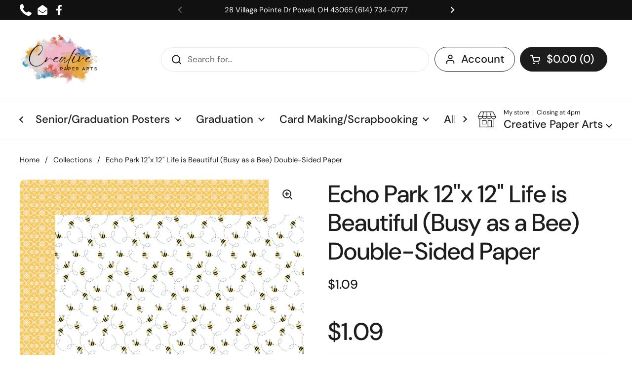

--- FILE ---
content_type: text/html; charset=utf-8
request_url: https://creativepaperarts.com/products/echo-park-12x-12-life-is-beautiful-busy-as-a-bee-double-sided-paper-1
body_size: 26358
content:
<!doctype html><html class="no-js" lang="en" dir="ltr">
<head>

	<meta charset="utf-8">
  <meta http-equiv="X-UA-Compatible" content="IE=edge,chrome=1">
  <meta name="viewport" content="width=device-width, initial-scale=1.0, height=device-height, minimum-scale=1.0"><title>Echo Park 12&quot;x 12&quot; Life is Beautiful (Busy as a Bee) Double-Sided Pape &ndash; Creative Paper Arts</title><meta name="description" content="All great scrapbooking pages start with the paper and these papers are the base for great pages! Whether it&#39;s love, family, sports or just fun, make sure to start with the basics. Package contains one (1) sheet of 12x12 inch double-sided paper, one design.">

<meta property="og:site_name" content="Creative Paper Arts">
<meta property="og:url" content="https://creativepaperarts.com/products/echo-park-12x-12-life-is-beautiful-busy-as-a-bee-double-sided-paper-1">
<meta property="og:title" content="Echo Park 12&quot;x 12&quot; Life is Beautiful (Busy as a Bee) Double-Sided Pape">
<meta property="og:type" content="product">
<meta property="og:description" content="All great scrapbooking pages start with the paper and these papers are the base for great pages! Whether it&#39;s love, family, sports or just fun, make sure to start with the basics. Package contains one (1) sheet of 12x12 inch double-sided paper, one design."><meta property="og:image" content="http://creativepaperarts.com/cdn/shop/files/684221PR.jpg?v=1706211905">
  <meta property="og:image:secure_url" content="https://creativepaperarts.com/cdn/shop/files/684221PR.jpg?v=1706211905">
  <meta property="og:image:width" content="2100">
  <meta property="og:image:height" content="2100"><meta property="og:price:amount" content="1.09">
  <meta property="og:price:currency" content="USD"><meta name="twitter:card" content="summary_large_image">
<meta name="twitter:title" content="Echo Park 12&quot;x 12&quot; Life is Beautiful (Busy as a Bee) Double-Sided Pape">
<meta name="twitter:description" content="All great scrapbooking pages start with the paper and these papers are the base for great pages! Whether it&#39;s love, family, sports or just fun, make sure to start with the basics. Package contains one (1) sheet of 12x12 inch double-sided paper, one design."><script type="application/ld+json">
  [
    {
      "@context": "https://schema.org",
      "@type": "WebSite",
      "name": "Creative Paper Arts",
      "url": "https:\/\/creativepaperarts.com"
    },
    {
      "@context": "https://schema.org",
      "@type": "Organization",
      "name": "Creative Paper Arts",
      "url": "https:\/\/creativepaperarts.com"
    }
  ]
</script>

<script type="application/ld+json">
{
  "@context": "http://schema.org",
  "@type": "BreadcrumbList",
  "itemListElement": [
    {
      "@type": "ListItem",
      "position": 1,
      "name": "Home",
      "item": "https://creativepaperarts.com"
    },{
        "@type": "ListItem",
        "position": 2,
        "name": "Echo Park 12\"x 12\" Life is Beautiful (Busy as a Bee) Double-Sided Paper",
        "item": "https://creativepaperarts.com/products/echo-park-12x-12-life-is-beautiful-busy-as-a-bee-double-sided-paper-1"
      }]
}
</script><script type="application/ld+json">
  {
    "@context": "http://schema.org",
    "@type": "Product",
    "name": "Echo Park 12\"x 12\" Life is Beautiful (Busy as a Bee) Double-Sided Paper",
    "url": "https:\/\/creativepaperarts.com\/products\/echo-park-12x-12-life-is-beautiful-busy-as-a-bee-double-sided-paper-1",
    "offers": [{
          "@type" : "Offer","sku": "LIB309005","gtin12": 793888150195,"availability" : "http://schema.org/InStock",
          "price" : 1.09,
          "priceCurrency" : "USD",
          "url" : "https:\/\/creativepaperarts.com\/products\/echo-park-12x-12-life-is-beautiful-busy-as-a-bee-double-sided-paper-1?variant=48361337061692"
        }
],
    "brand": {
      "@type": "Brand",
      "name": "Echo Park"
    },
    "description": "All great scrapbooking pages start with the paper and these papers are the base for great pages! Whether it's love, family, sports or just fun, make sure to start with the basics. \nPackage contains one (1) sheet of 12x12 inch double-sided paper, one design.",
    "category": "Paper","sku": "LIB309005",
    "image": {
      "@type": "ImageObject",
      "url": "https:\/\/creativepaperarts.com\/cdn\/shop\/files\/684221PR.jpg?v=1706211905",
      "image": "https:\/\/creativepaperarts.com\/cdn\/shop\/files\/684221PR.jpg?v=1706211905",
      "name": "Echo Park 12\"x 12\" Life is Beautiful (Busy as a Bee) Double-Sided Paper",
      "width": "2100",
      "height": "2100"
    }
  }
  </script><link rel="canonical" href="https://creativepaperarts.com/products/echo-park-12x-12-life-is-beautiful-busy-as-a-bee-double-sided-paper-1">

  <link rel="preconnect" href="https://cdn.shopify.com"><link rel="preconnect" href="https://fonts.shopifycdn.com" crossorigin><link href="//creativepaperarts.com/cdn/shop/t/8/assets/theme.css?v=177337658351032075551708973194" as="style" rel="preload"><link href="//creativepaperarts.com/cdn/shop/t/8/assets/section-header.css?v=133762657217502932151708973194" as="style" rel="preload"><link href="//creativepaperarts.com/cdn/shop/t/8/assets/section-main-product.css?v=83986284464836138391708973194" as="style" rel="preload"><link rel="preload" as="image" href="//creativepaperarts.com/cdn/shop/files/684221PR.jpg?v=1706211905&width=480" imagesrcset="//creativepaperarts.com/cdn/shop/files/684221PR.jpg?v=1706211905&width=240 240w,//creativepaperarts.com/cdn/shop/files/684221PR.jpg?v=1706211905&width=360 360w,//creativepaperarts.com/cdn/shop/files/684221PR.jpg?v=1706211905&width=420 420w,//creativepaperarts.com/cdn/shop/files/684221PR.jpg?v=1706211905&width=480 480w,//creativepaperarts.com/cdn/shop/files/684221PR.jpg?v=1706211905&width=640 640w,//creativepaperarts.com/cdn/shop/files/684221PR.jpg?v=1706211905&width=840 840w,//creativepaperarts.com/cdn/shop/files/684221PR.jpg?v=1706211905&width=1080 1080w,//creativepaperarts.com/cdn/shop/files/684221PR.jpg?v=1706211905&width=1280 1280w,//creativepaperarts.com/cdn/shop/files/684221PR.jpg?v=1706211905&width=1540 1540w,//creativepaperarts.com/cdn/shop/files/684221PR.jpg?v=1706211905&width=1860 1860w,//creativepaperarts.com/cdn/shop/files/684221PR.jpg?v=1706211905&width=2100 2100w" imagesizes="(max-width: 767px) calc(100vw - 20px), (max-width: 1360px) 50vw, 620px"><link rel="preload" href="//creativepaperarts.com/cdn/fonts/dm_sans/dmsans_n5.8a0f1984c77eb7186ceb87c4da2173ff65eb012e.woff2" as="font" type="font/woff2" crossorigin><link rel="preload" href="//creativepaperarts.com/cdn/fonts/dm_sans/dmsans_n4.ec80bd4dd7e1a334c969c265873491ae56018d72.woff2" as="font" type="font/woff2" crossorigin><style type="text/css">
@font-face {
  font-family: "DM Sans";
  font-weight: 500;
  font-style: normal;
  font-display: swap;
  src: url("//creativepaperarts.com/cdn/fonts/dm_sans/dmsans_n5.8a0f1984c77eb7186ceb87c4da2173ff65eb012e.woff2") format("woff2"),
       url("//creativepaperarts.com/cdn/fonts/dm_sans/dmsans_n5.9ad2e755a89e15b3d6c53259daad5fc9609888e6.woff") format("woff");
}
@font-face {
  font-family: "DM Sans";
  font-weight: 400;
  font-style: normal;
  font-display: swap;
  src: url("//creativepaperarts.com/cdn/fonts/dm_sans/dmsans_n4.ec80bd4dd7e1a334c969c265873491ae56018d72.woff2") format("woff2"),
       url("//creativepaperarts.com/cdn/fonts/dm_sans/dmsans_n4.87bdd914d8a61247b911147ae68e754d695c58a6.woff") format("woff");
}
@font-face {
  font-family: "DM Sans";
  font-weight: 500;
  font-style: normal;
  font-display: swap;
  src: url("//creativepaperarts.com/cdn/fonts/dm_sans/dmsans_n5.8a0f1984c77eb7186ceb87c4da2173ff65eb012e.woff2") format("woff2"),
       url("//creativepaperarts.com/cdn/fonts/dm_sans/dmsans_n5.9ad2e755a89e15b3d6c53259daad5fc9609888e6.woff") format("woff");
}
@font-face {
  font-family: "DM Sans";
  font-weight: 400;
  font-style: italic;
  font-display: swap;
  src: url("//creativepaperarts.com/cdn/fonts/dm_sans/dmsans_i4.b8fe05e69ee95d5a53155c346957d8cbf5081c1a.woff2") format("woff2"),
       url("//creativepaperarts.com/cdn/fonts/dm_sans/dmsans_i4.403fe28ee2ea63e142575c0aa47684d65f8c23a0.woff") format("woff");
}




</style>
<style type="text/css">

  :root {

    /* Direction */
    --direction: ltr;

    /* Font variables */

    --font-stack-headings: "DM Sans", sans-serif;
    --font-weight-headings: 500;
    --font-style-headings: normal;

    --font-stack-body: "DM Sans", sans-serif;
    --font-weight-body: 400;--font-weight-body-bold: 500;--font-style-body: normal;--font-weight-buttons: var(--font-weight-body-bold);--font-weight-menu: var(--font-weight-body-bold);--base-headings-size: 70;
    --base-headings-line: 1.2;
    --base-body-size: 17;
    --base-body-line: 1.5;

    --base-menu-size: 22;

    /* Color variables */

    --color-background-header: #ffffff;
    --color-secondary-background-header: rgba(29, 29, 29, 0.08);
    --color-opacity-background-header: rgba(255, 255, 255, 0);
    --color-text-header: #1d1d1d;
    --color-foreground-header: #fff;
    --color-accent-header: #000000;
    --color-foreground-accent-header: #fff;
    --color-borders-header: rgba(29, 29, 29, 0.1);

    --color-background-main: #ffffff;
    --color-secondary-background-main: rgba(29, 29, 29, 0.08);
    --color-third-background-main: rgba(29, 29, 29, 0.04);
    --color-fourth-background-main: rgba(29, 29, 29, 0.02);
    --color-opacity-background-main: rgba(255, 255, 255, 0);
    --color-text-main: #1d1d1d;
    --color-foreground-main: #fff;
    --color-secondary-text-main: rgba(29, 29, 29, 0.62);
    --color-accent-main: #000000;
    --color-foreground-accent-main: #fff;
    --color-borders-main: rgba(29, 29, 29, 0.15);

    --color-background-cards: #ffffff;
    --color-gradient-cards: ;
    --color-text-cards: #1d1d1d;
    --color-foreground-cards: #fff;
    --color-secondary-text-cards: rgba(29, 29, 29, 0.6);
    --color-accent-cards: #000000;
    --color-foreground-accent-cards: #fff;
    --color-borders-cards: #e1e1e1;

    --color-background-footer: #ffffff;
    --color-text-footer: #000000;
    --color-accent-footer: #298556;
    --color-borders-footer: rgba(0, 0, 0, 0.15);

    --color-borders-forms-primary: rgba(29, 29, 29, 0.3);
    --color-borders-forms-secondary: rgba(29, 29, 29, 0.6);

    /* Borders */

    --border-width-cards: 1px;
    --border-radius-cards: 10px;
    --border-width-buttons: 1px;
    --border-radius-buttons: 30px;
    --border-width-forms: 1px;
    --border-radius-forms: 5px;

    /* Shadows */
    --shadow-x-cards: 0px;
    --shadow-y-cards: 0px;
    --shadow-blur-cards: 0px;
    --color-shadow-cards: rgba(0,0,0,0);
    --shadow-x-buttons: 0px;
    --shadow-y-buttons: 0px;
    --shadow-blur-buttons: 0px;
    --color-shadow-buttons: rgba(0,0,0,0);

    /* Layout */

    --grid-gap-original-base: 26px;
    --container-vertical-space-base: 100px;
    --image-fit-padding: 10%;

  }

  .facets__summary, #main select, .sidebar select, .modal-content select {
    background-image: url('data:image/svg+xml;utf8,<svg width="13" height="8" fill="none" xmlns="http://www.w3.org/2000/svg"><path d="M1.414.086 7.9 6.57 6.485 7.985 0 1.5 1.414.086Z" fill="%231d1d1d"/><path d="M12.985 1.515 6.5 8 5.085 6.586 11.571.101l1.414 1.414Z" fill="%231d1d1d"/></svg>');
  }

  .card .star-rating__stars {
    background-image: url('data:image/svg+xml;utf8,<svg width="20" height="13" viewBox="0 0 14 13" fill="none" xmlns="http://www.w3.org/2000/svg"><path d="m7 0 1.572 4.837h5.085l-4.114 2.99 1.572 4.836L7 9.673l-4.114 2.99 1.571-4.837-4.114-2.99h5.085L7 0Z" stroke="%231d1d1d" stroke-width="1"/></svg>');
  }
  .card .star-rating__stars-active {
    background-image: url('data:image/svg+xml;utf8,<svg width="20" height="13" viewBox="0 0 14 13" fill="none" xmlns="http://www.w3.org/2000/svg"><path d="m7 0 1.572 4.837h5.085l-4.114 2.99 1.572 4.836L7 9.673l-4.114 2.99 1.571-4.837-4.114-2.99h5.085L7 0Z" fill="%231d1d1d" stroke-width="0"/></svg>');
  }

  .star-rating__stars {
    background-image: url('data:image/svg+xml;utf8,<svg width="20" height="13" viewBox="0 0 14 13" fill="none" xmlns="http://www.w3.org/2000/svg"><path d="m7 0 1.572 4.837h5.085l-4.114 2.99 1.572 4.836L7 9.673l-4.114 2.99 1.571-4.837-4.114-2.99h5.085L7 0Z" stroke="%231d1d1d" stroke-width="1"/></svg>');
  }
  .star-rating__stars-active {
    background-image: url('data:image/svg+xml;utf8,<svg width="20" height="13" viewBox="0 0 14 13" fill="none" xmlns="http://www.w3.org/2000/svg"><path d="m7 0 1.572 4.837h5.085l-4.114 2.99 1.572 4.836L7 9.673l-4.114 2.99 1.571-4.837-4.114-2.99h5.085L7 0Z" fill="%231d1d1d" stroke-width="0"/></svg>');
  }

  .product-item {}</style>

<style id="root-height">
  :root {
    --window-height: 100vh;
  }
</style><link href="//creativepaperarts.com/cdn/shop/t/8/assets/theme.css?v=177337658351032075551708973194" rel="stylesheet" type="text/css" media="all" />

	<script>window.performance && window.performance.mark && window.performance.mark('shopify.content_for_header.start');</script><meta id="shopify-digital-wallet" name="shopify-digital-wallet" content="/76254839100/digital_wallets/dialog">
<meta name="shopify-checkout-api-token" content="b1b39d1a7ce04cda891dae6738830133">
<meta id="in-context-paypal-metadata" data-shop-id="76254839100" data-venmo-supported="false" data-environment="production" data-locale="en_US" data-paypal-v4="true" data-currency="USD">
<link rel="alternate" type="application/json+oembed" href="https://creativepaperarts.com/products/echo-park-12x-12-life-is-beautiful-busy-as-a-bee-double-sided-paper-1.oembed">
<script async="async" src="/checkouts/internal/preloads.js?locale=en-US"></script>
<script id="apple-pay-shop-capabilities" type="application/json">{"shopId":76254839100,"countryCode":"US","currencyCode":"USD","merchantCapabilities":["supports3DS"],"merchantId":"gid:\/\/shopify\/Shop\/76254839100","merchantName":"Creative Paper Arts","requiredBillingContactFields":["postalAddress","email","phone"],"requiredShippingContactFields":["postalAddress","email","phone"],"shippingType":"shipping","supportedNetworks":["visa","masterCard","discover","elo","jcb"],"total":{"type":"pending","label":"Creative Paper Arts","amount":"1.00"},"shopifyPaymentsEnabled":true,"supportsSubscriptions":true}</script>
<script id="shopify-features" type="application/json">{"accessToken":"b1b39d1a7ce04cda891dae6738830133","betas":["rich-media-storefront-analytics"],"domain":"creativepaperarts.com","predictiveSearch":true,"shopId":76254839100,"locale":"en"}</script>
<script>var Shopify = Shopify || {};
Shopify.shop = "1e3560.myshopify.com";
Shopify.locale = "en";
Shopify.currency = {"active":"USD","rate":"1.0"};
Shopify.country = "US";
Shopify.theme = {"name":"Updated copy of Working Website - Current","id":166293897532,"schema_name":"Local","schema_version":"2.3.2","theme_store_id":1651,"role":"main"};
Shopify.theme.handle = "null";
Shopify.theme.style = {"id":null,"handle":null};
Shopify.cdnHost = "creativepaperarts.com/cdn";
Shopify.routes = Shopify.routes || {};
Shopify.routes.root = "/";</script>
<script type="module">!function(o){(o.Shopify=o.Shopify||{}).modules=!0}(window);</script>
<script>!function(o){function n(){var o=[];function n(){o.push(Array.prototype.slice.apply(arguments))}return n.q=o,n}var t=o.Shopify=o.Shopify||{};t.loadFeatures=n(),t.autoloadFeatures=n()}(window);</script>
<script id="shop-js-analytics" type="application/json">{"pageType":"product"}</script>
<script defer="defer" async type="module" src="//creativepaperarts.com/cdn/shopifycloud/shop-js/modules/v2/client.init-shop-cart-sync_BT-GjEfc.en.esm.js"></script>
<script defer="defer" async type="module" src="//creativepaperarts.com/cdn/shopifycloud/shop-js/modules/v2/chunk.common_D58fp_Oc.esm.js"></script>
<script defer="defer" async type="module" src="//creativepaperarts.com/cdn/shopifycloud/shop-js/modules/v2/chunk.modal_xMitdFEc.esm.js"></script>
<script type="module">
  await import("//creativepaperarts.com/cdn/shopifycloud/shop-js/modules/v2/client.init-shop-cart-sync_BT-GjEfc.en.esm.js");
await import("//creativepaperarts.com/cdn/shopifycloud/shop-js/modules/v2/chunk.common_D58fp_Oc.esm.js");
await import("//creativepaperarts.com/cdn/shopifycloud/shop-js/modules/v2/chunk.modal_xMitdFEc.esm.js");

  window.Shopify.SignInWithShop?.initShopCartSync?.({"fedCMEnabled":true,"windoidEnabled":true});

</script>
<script id="__st">var __st={"a":76254839100,"offset":-18000,"reqid":"afad7640-f984-4ec2-a07e-47b256f31540-1769192394","pageurl":"creativepaperarts.com\/products\/echo-park-12x-12-life-is-beautiful-busy-as-a-bee-double-sided-paper-1","u":"e5619ea509a9","p":"product","rtyp":"product","rid":9075797197116};</script>
<script>window.ShopifyPaypalV4VisibilityTracking = true;</script>
<script id="captcha-bootstrap">!function(){'use strict';const t='contact',e='account',n='new_comment',o=[[t,t],['blogs',n],['comments',n],[t,'customer']],c=[[e,'customer_login'],[e,'guest_login'],[e,'recover_customer_password'],[e,'create_customer']],r=t=>t.map((([t,e])=>`form[action*='/${t}']:not([data-nocaptcha='true']) input[name='form_type'][value='${e}']`)).join(','),a=t=>()=>t?[...document.querySelectorAll(t)].map((t=>t.form)):[];function s(){const t=[...o],e=r(t);return a(e)}const i='password',u='form_key',d=['recaptcha-v3-token','g-recaptcha-response','h-captcha-response',i],f=()=>{try{return window.sessionStorage}catch{return}},m='__shopify_v',_=t=>t.elements[u];function p(t,e,n=!1){try{const o=window.sessionStorage,c=JSON.parse(o.getItem(e)),{data:r}=function(t){const{data:e,action:n}=t;return t[m]||n?{data:e,action:n}:{data:t,action:n}}(c);for(const[e,n]of Object.entries(r))t.elements[e]&&(t.elements[e].value=n);n&&o.removeItem(e)}catch(o){console.error('form repopulation failed',{error:o})}}const l='form_type',E='cptcha';function T(t){t.dataset[E]=!0}const w=window,h=w.document,L='Shopify',v='ce_forms',y='captcha';let A=!1;((t,e)=>{const n=(g='f06e6c50-85a8-45c8-87d0-21a2b65856fe',I='https://cdn.shopify.com/shopifycloud/storefront-forms-hcaptcha/ce_storefront_forms_captcha_hcaptcha.v1.5.2.iife.js',D={infoText:'Protected by hCaptcha',privacyText:'Privacy',termsText:'Terms'},(t,e,n)=>{const o=w[L][v],c=o.bindForm;if(c)return c(t,g,e,D).then(n);var r;o.q.push([[t,g,e,D],n]),r=I,A||(h.body.append(Object.assign(h.createElement('script'),{id:'captcha-provider',async:!0,src:r})),A=!0)});var g,I,D;w[L]=w[L]||{},w[L][v]=w[L][v]||{},w[L][v].q=[],w[L][y]=w[L][y]||{},w[L][y].protect=function(t,e){n(t,void 0,e),T(t)},Object.freeze(w[L][y]),function(t,e,n,w,h,L){const[v,y,A,g]=function(t,e,n){const i=e?o:[],u=t?c:[],d=[...i,...u],f=r(d),m=r(i),_=r(d.filter((([t,e])=>n.includes(e))));return[a(f),a(m),a(_),s()]}(w,h,L),I=t=>{const e=t.target;return e instanceof HTMLFormElement?e:e&&e.form},D=t=>v().includes(t);t.addEventListener('submit',(t=>{const e=I(t);if(!e)return;const n=D(e)&&!e.dataset.hcaptchaBound&&!e.dataset.recaptchaBound,o=_(e),c=g().includes(e)&&(!o||!o.value);(n||c)&&t.preventDefault(),c&&!n&&(function(t){try{if(!f())return;!function(t){const e=f();if(!e)return;const n=_(t);if(!n)return;const o=n.value;o&&e.removeItem(o)}(t);const e=Array.from(Array(32),(()=>Math.random().toString(36)[2])).join('');!function(t,e){_(t)||t.append(Object.assign(document.createElement('input'),{type:'hidden',name:u})),t.elements[u].value=e}(t,e),function(t,e){const n=f();if(!n)return;const o=[...t.querySelectorAll(`input[type='${i}']`)].map((({name:t})=>t)),c=[...d,...o],r={};for(const[a,s]of new FormData(t).entries())c.includes(a)||(r[a]=s);n.setItem(e,JSON.stringify({[m]:1,action:t.action,data:r}))}(t,e)}catch(e){console.error('failed to persist form',e)}}(e),e.submit())}));const S=(t,e)=>{t&&!t.dataset[E]&&(n(t,e.some((e=>e===t))),T(t))};for(const o of['focusin','change'])t.addEventListener(o,(t=>{const e=I(t);D(e)&&S(e,y())}));const B=e.get('form_key'),M=e.get(l),P=B&&M;t.addEventListener('DOMContentLoaded',(()=>{const t=y();if(P)for(const e of t)e.elements[l].value===M&&p(e,B);[...new Set([...A(),...v().filter((t=>'true'===t.dataset.shopifyCaptcha))])].forEach((e=>S(e,t)))}))}(h,new URLSearchParams(w.location.search),n,t,e,['guest_login'])})(!0,!1)}();</script>
<script integrity="sha256-4kQ18oKyAcykRKYeNunJcIwy7WH5gtpwJnB7kiuLZ1E=" data-source-attribution="shopify.loadfeatures" defer="defer" src="//creativepaperarts.com/cdn/shopifycloud/storefront/assets/storefront/load_feature-a0a9edcb.js" crossorigin="anonymous"></script>
<script data-source-attribution="shopify.dynamic_checkout.dynamic.init">var Shopify=Shopify||{};Shopify.PaymentButton=Shopify.PaymentButton||{isStorefrontPortableWallets:!0,init:function(){window.Shopify.PaymentButton.init=function(){};var t=document.createElement("script");t.src="https://creativepaperarts.com/cdn/shopifycloud/portable-wallets/latest/portable-wallets.en.js",t.type="module",document.head.appendChild(t)}};
</script>
<script data-source-attribution="shopify.dynamic_checkout.buyer_consent">
  function portableWalletsHideBuyerConsent(e){var t=document.getElementById("shopify-buyer-consent"),n=document.getElementById("shopify-subscription-policy-button");t&&n&&(t.classList.add("hidden"),t.setAttribute("aria-hidden","true"),n.removeEventListener("click",e))}function portableWalletsShowBuyerConsent(e){var t=document.getElementById("shopify-buyer-consent"),n=document.getElementById("shopify-subscription-policy-button");t&&n&&(t.classList.remove("hidden"),t.removeAttribute("aria-hidden"),n.addEventListener("click",e))}window.Shopify?.PaymentButton&&(window.Shopify.PaymentButton.hideBuyerConsent=portableWalletsHideBuyerConsent,window.Shopify.PaymentButton.showBuyerConsent=portableWalletsShowBuyerConsent);
</script>
<script>
  function portableWalletsCleanup(e){e&&e.src&&console.error("Failed to load portable wallets script "+e.src);var t=document.querySelectorAll("shopify-accelerated-checkout .shopify-payment-button__skeleton, shopify-accelerated-checkout-cart .wallet-cart-button__skeleton"),e=document.getElementById("shopify-buyer-consent");for(let e=0;e<t.length;e++)t[e].remove();e&&e.remove()}function portableWalletsNotLoadedAsModule(e){e instanceof ErrorEvent&&"string"==typeof e.message&&e.message.includes("import.meta")&&"string"==typeof e.filename&&e.filename.includes("portable-wallets")&&(window.removeEventListener("error",portableWalletsNotLoadedAsModule),window.Shopify.PaymentButton.failedToLoad=e,"loading"===document.readyState?document.addEventListener("DOMContentLoaded",window.Shopify.PaymentButton.init):window.Shopify.PaymentButton.init())}window.addEventListener("error",portableWalletsNotLoadedAsModule);
</script>

<script type="module" src="https://creativepaperarts.com/cdn/shopifycloud/portable-wallets/latest/portable-wallets.en.js" onError="portableWalletsCleanup(this)" crossorigin="anonymous"></script>
<script nomodule>
  document.addEventListener("DOMContentLoaded", portableWalletsCleanup);
</script>

<link id="shopify-accelerated-checkout-styles" rel="stylesheet" media="screen" href="https://creativepaperarts.com/cdn/shopifycloud/portable-wallets/latest/accelerated-checkout-backwards-compat.css" crossorigin="anonymous">
<style id="shopify-accelerated-checkout-cart">
        #shopify-buyer-consent {
  margin-top: 1em;
  display: inline-block;
  width: 100%;
}

#shopify-buyer-consent.hidden {
  display: none;
}

#shopify-subscription-policy-button {
  background: none;
  border: none;
  padding: 0;
  text-decoration: underline;
  font-size: inherit;
  cursor: pointer;
}

#shopify-subscription-policy-button::before {
  box-shadow: none;
}

      </style>

<script>window.performance && window.performance.mark && window.performance.mark('shopify.content_for_header.end');</script>

  <script>
    const rbi = [];
    const ribSetSize = (img) => {
      if ( img.offsetWidth / img.dataset.ratio < img.offsetHeight ) {
        img.setAttribute('sizes', `${Math.ceil(img.offsetHeight * img.dataset.ratio)}px`);
      } else {
        img.setAttribute('sizes', `${Math.ceil(img.offsetWidth)}px`);
      }
    }
    const debounce = (fn, wait) => {
      let t;
      return (...args) => {
        clearTimeout(t);
        t = setTimeout(() => fn.apply(this, args), wait);
      };
    }
    window.KEYCODES = {
      TAB: 9,
      ESC: 27,
      DOWN: 40,
      RIGHT: 39,
      UP: 38,
      LEFT: 37,
      RETURN: 13
    };
    window.addEventListener('resize', debounce(()=>{
      for ( let img of rbi ) {
        ribSetSize(img);
      }
    }, 250));
  </script><noscript>
    <link rel="stylesheet" href="//creativepaperarts.com/cdn/shop/t/8/assets/theme-noscript.css?v=143499523122431679711708973194">
  </noscript>

<link href="https://monorail-edge.shopifysvc.com" rel="dns-prefetch">
<script>(function(){if ("sendBeacon" in navigator && "performance" in window) {try {var session_token_from_headers = performance.getEntriesByType('navigation')[0].serverTiming.find(x => x.name == '_s').description;} catch {var session_token_from_headers = undefined;}var session_cookie_matches = document.cookie.match(/_shopify_s=([^;]*)/);var session_token_from_cookie = session_cookie_matches && session_cookie_matches.length === 2 ? session_cookie_matches[1] : "";var session_token = session_token_from_headers || session_token_from_cookie || "";function handle_abandonment_event(e) {var entries = performance.getEntries().filter(function(entry) {return /monorail-edge.shopifysvc.com/.test(entry.name);});if (!window.abandonment_tracked && entries.length === 0) {window.abandonment_tracked = true;var currentMs = Date.now();var navigation_start = performance.timing.navigationStart;var payload = {shop_id: 76254839100,url: window.location.href,navigation_start,duration: currentMs - navigation_start,session_token,page_type: "product"};window.navigator.sendBeacon("https://monorail-edge.shopifysvc.com/v1/produce", JSON.stringify({schema_id: "online_store_buyer_site_abandonment/1.1",payload: payload,metadata: {event_created_at_ms: currentMs,event_sent_at_ms: currentMs}}));}}window.addEventListener('pagehide', handle_abandonment_event);}}());</script>
<script id="web-pixels-manager-setup">(function e(e,d,r,n,o){if(void 0===o&&(o={}),!Boolean(null===(a=null===(i=window.Shopify)||void 0===i?void 0:i.analytics)||void 0===a?void 0:a.replayQueue)){var i,a;window.Shopify=window.Shopify||{};var t=window.Shopify;t.analytics=t.analytics||{};var s=t.analytics;s.replayQueue=[],s.publish=function(e,d,r){return s.replayQueue.push([e,d,r]),!0};try{self.performance.mark("wpm:start")}catch(e){}var l=function(){var e={modern:/Edge?\/(1{2}[4-9]|1[2-9]\d|[2-9]\d{2}|\d{4,})\.\d+(\.\d+|)|Firefox\/(1{2}[4-9]|1[2-9]\d|[2-9]\d{2}|\d{4,})\.\d+(\.\d+|)|Chrom(ium|e)\/(9{2}|\d{3,})\.\d+(\.\d+|)|(Maci|X1{2}).+ Version\/(15\.\d+|(1[6-9]|[2-9]\d|\d{3,})\.\d+)([,.]\d+|)( \(\w+\)|)( Mobile\/\w+|) Safari\/|Chrome.+OPR\/(9{2}|\d{3,})\.\d+\.\d+|(CPU[ +]OS|iPhone[ +]OS|CPU[ +]iPhone|CPU IPhone OS|CPU iPad OS)[ +]+(15[._]\d+|(1[6-9]|[2-9]\d|\d{3,})[._]\d+)([._]\d+|)|Android:?[ /-](13[3-9]|1[4-9]\d|[2-9]\d{2}|\d{4,})(\.\d+|)(\.\d+|)|Android.+Firefox\/(13[5-9]|1[4-9]\d|[2-9]\d{2}|\d{4,})\.\d+(\.\d+|)|Android.+Chrom(ium|e)\/(13[3-9]|1[4-9]\d|[2-9]\d{2}|\d{4,})\.\d+(\.\d+|)|SamsungBrowser\/([2-9]\d|\d{3,})\.\d+/,legacy:/Edge?\/(1[6-9]|[2-9]\d|\d{3,})\.\d+(\.\d+|)|Firefox\/(5[4-9]|[6-9]\d|\d{3,})\.\d+(\.\d+|)|Chrom(ium|e)\/(5[1-9]|[6-9]\d|\d{3,})\.\d+(\.\d+|)([\d.]+$|.*Safari\/(?![\d.]+ Edge\/[\d.]+$))|(Maci|X1{2}).+ Version\/(10\.\d+|(1[1-9]|[2-9]\d|\d{3,})\.\d+)([,.]\d+|)( \(\w+\)|)( Mobile\/\w+|) Safari\/|Chrome.+OPR\/(3[89]|[4-9]\d|\d{3,})\.\d+\.\d+|(CPU[ +]OS|iPhone[ +]OS|CPU[ +]iPhone|CPU IPhone OS|CPU iPad OS)[ +]+(10[._]\d+|(1[1-9]|[2-9]\d|\d{3,})[._]\d+)([._]\d+|)|Android:?[ /-](13[3-9]|1[4-9]\d|[2-9]\d{2}|\d{4,})(\.\d+|)(\.\d+|)|Mobile Safari.+OPR\/([89]\d|\d{3,})\.\d+\.\d+|Android.+Firefox\/(13[5-9]|1[4-9]\d|[2-9]\d{2}|\d{4,})\.\d+(\.\d+|)|Android.+Chrom(ium|e)\/(13[3-9]|1[4-9]\d|[2-9]\d{2}|\d{4,})\.\d+(\.\d+|)|Android.+(UC? ?Browser|UCWEB|U3)[ /]?(15\.([5-9]|\d{2,})|(1[6-9]|[2-9]\d|\d{3,})\.\d+)\.\d+|SamsungBrowser\/(5\.\d+|([6-9]|\d{2,})\.\d+)|Android.+MQ{2}Browser\/(14(\.(9|\d{2,})|)|(1[5-9]|[2-9]\d|\d{3,})(\.\d+|))(\.\d+|)|K[Aa][Ii]OS\/(3\.\d+|([4-9]|\d{2,})\.\d+)(\.\d+|)/},d=e.modern,r=e.legacy,n=navigator.userAgent;return n.match(d)?"modern":n.match(r)?"legacy":"unknown"}(),u="modern"===l?"modern":"legacy",c=(null!=n?n:{modern:"",legacy:""})[u],f=function(e){return[e.baseUrl,"/wpm","/b",e.hashVersion,"modern"===e.buildTarget?"m":"l",".js"].join("")}({baseUrl:d,hashVersion:r,buildTarget:u}),m=function(e){var d=e.version,r=e.bundleTarget,n=e.surface,o=e.pageUrl,i=e.monorailEndpoint;return{emit:function(e){var a=e.status,t=e.errorMsg,s=(new Date).getTime(),l=JSON.stringify({metadata:{event_sent_at_ms:s},events:[{schema_id:"web_pixels_manager_load/3.1",payload:{version:d,bundle_target:r,page_url:o,status:a,surface:n,error_msg:t},metadata:{event_created_at_ms:s}}]});if(!i)return console&&console.warn&&console.warn("[Web Pixels Manager] No Monorail endpoint provided, skipping logging."),!1;try{return self.navigator.sendBeacon.bind(self.navigator)(i,l)}catch(e){}var u=new XMLHttpRequest;try{return u.open("POST",i,!0),u.setRequestHeader("Content-Type","text/plain"),u.send(l),!0}catch(e){return console&&console.warn&&console.warn("[Web Pixels Manager] Got an unhandled error while logging to Monorail."),!1}}}}({version:r,bundleTarget:l,surface:e.surface,pageUrl:self.location.href,monorailEndpoint:e.monorailEndpoint});try{o.browserTarget=l,function(e){var d=e.src,r=e.async,n=void 0===r||r,o=e.onload,i=e.onerror,a=e.sri,t=e.scriptDataAttributes,s=void 0===t?{}:t,l=document.createElement("script"),u=document.querySelector("head"),c=document.querySelector("body");if(l.async=n,l.src=d,a&&(l.integrity=a,l.crossOrigin="anonymous"),s)for(var f in s)if(Object.prototype.hasOwnProperty.call(s,f))try{l.dataset[f]=s[f]}catch(e){}if(o&&l.addEventListener("load",o),i&&l.addEventListener("error",i),u)u.appendChild(l);else{if(!c)throw new Error("Did not find a head or body element to append the script");c.appendChild(l)}}({src:f,async:!0,onload:function(){if(!function(){var e,d;return Boolean(null===(d=null===(e=window.Shopify)||void 0===e?void 0:e.analytics)||void 0===d?void 0:d.initialized)}()){var d=window.webPixelsManager.init(e)||void 0;if(d){var r=window.Shopify.analytics;r.replayQueue.forEach((function(e){var r=e[0],n=e[1],o=e[2];d.publishCustomEvent(r,n,o)})),r.replayQueue=[],r.publish=d.publishCustomEvent,r.visitor=d.visitor,r.initialized=!0}}},onerror:function(){return m.emit({status:"failed",errorMsg:"".concat(f," has failed to load")})},sri:function(e){var d=/^sha384-[A-Za-z0-9+/=]+$/;return"string"==typeof e&&d.test(e)}(c)?c:"",scriptDataAttributes:o}),m.emit({status:"loading"})}catch(e){m.emit({status:"failed",errorMsg:(null==e?void 0:e.message)||"Unknown error"})}}})({shopId: 76254839100,storefrontBaseUrl: "https://creativepaperarts.com",extensionsBaseUrl: "https://extensions.shopifycdn.com/cdn/shopifycloud/web-pixels-manager",monorailEndpoint: "https://monorail-edge.shopifysvc.com/unstable/produce_batch",surface: "storefront-renderer",enabledBetaFlags: ["2dca8a86"],webPixelsConfigList: [{"id":"shopify-app-pixel","configuration":"{}","eventPayloadVersion":"v1","runtimeContext":"STRICT","scriptVersion":"0450","apiClientId":"shopify-pixel","type":"APP","privacyPurposes":["ANALYTICS","MARKETING"]},{"id":"shopify-custom-pixel","eventPayloadVersion":"v1","runtimeContext":"LAX","scriptVersion":"0450","apiClientId":"shopify-pixel","type":"CUSTOM","privacyPurposes":["ANALYTICS","MARKETING"]}],isMerchantRequest: false,initData: {"shop":{"name":"Creative Paper Arts","paymentSettings":{"currencyCode":"USD"},"myshopifyDomain":"1e3560.myshopify.com","countryCode":"US","storefrontUrl":"https:\/\/creativepaperarts.com"},"customer":null,"cart":null,"checkout":null,"productVariants":[{"price":{"amount":1.09,"currencyCode":"USD"},"product":{"title":"Echo Park 12\"x 12\" Life is Beautiful (Busy as a Bee) Double-Sided Paper","vendor":"Echo Park","id":"9075797197116","untranslatedTitle":"Echo Park 12\"x 12\" Life is Beautiful (Busy as a Bee) Double-Sided Paper","url":"\/products\/echo-park-12x-12-life-is-beautiful-busy-as-a-bee-double-sided-paper-1","type":"Paper"},"id":"48361337061692","image":{"src":"\/\/creativepaperarts.com\/cdn\/shop\/files\/684221PR.jpg?v=1706211905"},"sku":"LIB309005","title":"Default Title","untranslatedTitle":"Default Title"}],"purchasingCompany":null},},"https://creativepaperarts.com/cdn","fcfee988w5aeb613cpc8e4bc33m6693e112",{"modern":"","legacy":""},{"shopId":"76254839100","storefrontBaseUrl":"https:\/\/creativepaperarts.com","extensionBaseUrl":"https:\/\/extensions.shopifycdn.com\/cdn\/shopifycloud\/web-pixels-manager","surface":"storefront-renderer","enabledBetaFlags":"[\"2dca8a86\"]","isMerchantRequest":"false","hashVersion":"fcfee988w5aeb613cpc8e4bc33m6693e112","publish":"custom","events":"[[\"page_viewed\",{}],[\"product_viewed\",{\"productVariant\":{\"price\":{\"amount\":1.09,\"currencyCode\":\"USD\"},\"product\":{\"title\":\"Echo Park 12\\\"x 12\\\" Life is Beautiful (Busy as a Bee) Double-Sided Paper\",\"vendor\":\"Echo Park\",\"id\":\"9075797197116\",\"untranslatedTitle\":\"Echo Park 12\\\"x 12\\\" Life is Beautiful (Busy as a Bee) Double-Sided Paper\",\"url\":\"\/products\/echo-park-12x-12-life-is-beautiful-busy-as-a-bee-double-sided-paper-1\",\"type\":\"Paper\"},\"id\":\"48361337061692\",\"image\":{\"src\":\"\/\/creativepaperarts.com\/cdn\/shop\/files\/684221PR.jpg?v=1706211905\"},\"sku\":\"LIB309005\",\"title\":\"Default Title\",\"untranslatedTitle\":\"Default Title\"}}]]"});</script><script>
  window.ShopifyAnalytics = window.ShopifyAnalytics || {};
  window.ShopifyAnalytics.meta = window.ShopifyAnalytics.meta || {};
  window.ShopifyAnalytics.meta.currency = 'USD';
  var meta = {"product":{"id":9075797197116,"gid":"gid:\/\/shopify\/Product\/9075797197116","vendor":"Echo Park","type":"Paper","handle":"echo-park-12x-12-life-is-beautiful-busy-as-a-bee-double-sided-paper-1","variants":[{"id":48361337061692,"price":109,"name":"Echo Park 12\"x 12\" Life is Beautiful (Busy as a Bee) Double-Sided Paper","public_title":null,"sku":"LIB309005"}],"remote":false},"page":{"pageType":"product","resourceType":"product","resourceId":9075797197116,"requestId":"afad7640-f984-4ec2-a07e-47b256f31540-1769192394"}};
  for (var attr in meta) {
    window.ShopifyAnalytics.meta[attr] = meta[attr];
  }
</script>
<script class="analytics">
  (function () {
    var customDocumentWrite = function(content) {
      var jquery = null;

      if (window.jQuery) {
        jquery = window.jQuery;
      } else if (window.Checkout && window.Checkout.$) {
        jquery = window.Checkout.$;
      }

      if (jquery) {
        jquery('body').append(content);
      }
    };

    var hasLoggedConversion = function(token) {
      if (token) {
        return document.cookie.indexOf('loggedConversion=' + token) !== -1;
      }
      return false;
    }

    var setCookieIfConversion = function(token) {
      if (token) {
        var twoMonthsFromNow = new Date(Date.now());
        twoMonthsFromNow.setMonth(twoMonthsFromNow.getMonth() + 2);

        document.cookie = 'loggedConversion=' + token + '; expires=' + twoMonthsFromNow;
      }
    }

    var trekkie = window.ShopifyAnalytics.lib = window.trekkie = window.trekkie || [];
    if (trekkie.integrations) {
      return;
    }
    trekkie.methods = [
      'identify',
      'page',
      'ready',
      'track',
      'trackForm',
      'trackLink'
    ];
    trekkie.factory = function(method) {
      return function() {
        var args = Array.prototype.slice.call(arguments);
        args.unshift(method);
        trekkie.push(args);
        return trekkie;
      };
    };
    for (var i = 0; i < trekkie.methods.length; i++) {
      var key = trekkie.methods[i];
      trekkie[key] = trekkie.factory(key);
    }
    trekkie.load = function(config) {
      trekkie.config = config || {};
      trekkie.config.initialDocumentCookie = document.cookie;
      var first = document.getElementsByTagName('script')[0];
      var script = document.createElement('script');
      script.type = 'text/javascript';
      script.onerror = function(e) {
        var scriptFallback = document.createElement('script');
        scriptFallback.type = 'text/javascript';
        scriptFallback.onerror = function(error) {
                var Monorail = {
      produce: function produce(monorailDomain, schemaId, payload) {
        var currentMs = new Date().getTime();
        var event = {
          schema_id: schemaId,
          payload: payload,
          metadata: {
            event_created_at_ms: currentMs,
            event_sent_at_ms: currentMs
          }
        };
        return Monorail.sendRequest("https://" + monorailDomain + "/v1/produce", JSON.stringify(event));
      },
      sendRequest: function sendRequest(endpointUrl, payload) {
        // Try the sendBeacon API
        if (window && window.navigator && typeof window.navigator.sendBeacon === 'function' && typeof window.Blob === 'function' && !Monorail.isIos12()) {
          var blobData = new window.Blob([payload], {
            type: 'text/plain'
          });

          if (window.navigator.sendBeacon(endpointUrl, blobData)) {
            return true;
          } // sendBeacon was not successful

        } // XHR beacon

        var xhr = new XMLHttpRequest();

        try {
          xhr.open('POST', endpointUrl);
          xhr.setRequestHeader('Content-Type', 'text/plain');
          xhr.send(payload);
        } catch (e) {
          console.log(e);
        }

        return false;
      },
      isIos12: function isIos12() {
        return window.navigator.userAgent.lastIndexOf('iPhone; CPU iPhone OS 12_') !== -1 || window.navigator.userAgent.lastIndexOf('iPad; CPU OS 12_') !== -1;
      }
    };
    Monorail.produce('monorail-edge.shopifysvc.com',
      'trekkie_storefront_load_errors/1.1',
      {shop_id: 76254839100,
      theme_id: 166293897532,
      app_name: "storefront",
      context_url: window.location.href,
      source_url: "//creativepaperarts.com/cdn/s/trekkie.storefront.8d95595f799fbf7e1d32231b9a28fd43b70c67d3.min.js"});

        };
        scriptFallback.async = true;
        scriptFallback.src = '//creativepaperarts.com/cdn/s/trekkie.storefront.8d95595f799fbf7e1d32231b9a28fd43b70c67d3.min.js';
        first.parentNode.insertBefore(scriptFallback, first);
      };
      script.async = true;
      script.src = '//creativepaperarts.com/cdn/s/trekkie.storefront.8d95595f799fbf7e1d32231b9a28fd43b70c67d3.min.js';
      first.parentNode.insertBefore(script, first);
    };
    trekkie.load(
      {"Trekkie":{"appName":"storefront","development":false,"defaultAttributes":{"shopId":76254839100,"isMerchantRequest":null,"themeId":166293897532,"themeCityHash":"1940978493534484307","contentLanguage":"en","currency":"USD","eventMetadataId":"c8394fda-8ea4-4cf7-8142-382732dc43d1"},"isServerSideCookieWritingEnabled":true,"monorailRegion":"shop_domain","enabledBetaFlags":["65f19447"]},"Session Attribution":{},"S2S":{"facebookCapiEnabled":false,"source":"trekkie-storefront-renderer","apiClientId":580111}}
    );

    var loaded = false;
    trekkie.ready(function() {
      if (loaded) return;
      loaded = true;

      window.ShopifyAnalytics.lib = window.trekkie;

      var originalDocumentWrite = document.write;
      document.write = customDocumentWrite;
      try { window.ShopifyAnalytics.merchantGoogleAnalytics.call(this); } catch(error) {};
      document.write = originalDocumentWrite;

      window.ShopifyAnalytics.lib.page(null,{"pageType":"product","resourceType":"product","resourceId":9075797197116,"requestId":"afad7640-f984-4ec2-a07e-47b256f31540-1769192394","shopifyEmitted":true});

      var match = window.location.pathname.match(/checkouts\/(.+)\/(thank_you|post_purchase)/)
      var token = match? match[1]: undefined;
      if (!hasLoggedConversion(token)) {
        setCookieIfConversion(token);
        window.ShopifyAnalytics.lib.track("Viewed Product",{"currency":"USD","variantId":48361337061692,"productId":9075797197116,"productGid":"gid:\/\/shopify\/Product\/9075797197116","name":"Echo Park 12\"x 12\" Life is Beautiful (Busy as a Bee) Double-Sided Paper","price":"1.09","sku":"LIB309005","brand":"Echo Park","variant":null,"category":"Paper","nonInteraction":true,"remote":false},undefined,undefined,{"shopifyEmitted":true});
      window.ShopifyAnalytics.lib.track("monorail:\/\/trekkie_storefront_viewed_product\/1.1",{"currency":"USD","variantId":48361337061692,"productId":9075797197116,"productGid":"gid:\/\/shopify\/Product\/9075797197116","name":"Echo Park 12\"x 12\" Life is Beautiful (Busy as a Bee) Double-Sided Paper","price":"1.09","sku":"LIB309005","brand":"Echo Park","variant":null,"category":"Paper","nonInteraction":true,"remote":false,"referer":"https:\/\/creativepaperarts.com\/products\/echo-park-12x-12-life-is-beautiful-busy-as-a-bee-double-sided-paper-1"});
      }
    });


        var eventsListenerScript = document.createElement('script');
        eventsListenerScript.async = true;
        eventsListenerScript.src = "//creativepaperarts.com/cdn/shopifycloud/storefront/assets/shop_events_listener-3da45d37.js";
        document.getElementsByTagName('head')[0].appendChild(eventsListenerScript);

})();</script>
<script
  defer
  src="https://creativepaperarts.com/cdn/shopifycloud/perf-kit/shopify-perf-kit-3.0.4.min.js"
  data-application="storefront-renderer"
  data-shop-id="76254839100"
  data-render-region="gcp-us-central1"
  data-page-type="product"
  data-theme-instance-id="166293897532"
  data-theme-name="Local"
  data-theme-version="2.3.2"
  data-monorail-region="shop_domain"
  data-resource-timing-sampling-rate="10"
  data-shs="true"
  data-shs-beacon="true"
  data-shs-export-with-fetch="true"
  data-shs-logs-sample-rate="1"
  data-shs-beacon-endpoint="https://creativepaperarts.com/api/collect"
></script>
</head>

<body id="echo-park-12-quot-x-12-quot-life-is-beautiful-busy-as-a-bee-double-sided-pape" class="no-touchevents 
   
  template-product template-product 
  
  
">

  <script type="text/javascript">
    if ( 'ontouchstart' in window || window.DocumentTouch && document instanceof DocumentTouch ) { document.querySelector('body').classList.remove('no-touchevents'); document.querySelector('body').classList.add('touchevents'); } 
  </script>

  <a href="#main" class="visually-hidden skip-to-content" tabindex="0" data-js-inert>Skip to content</a>
  <div id="screen-reader-info" aria-live="polite" class="visually-hidden"></div>

  <link href="//creativepaperarts.com/cdn/shop/t/8/assets/section-header.css?v=133762657217502932151708973194" rel="stylesheet" type="text/css" media="all" /><!-- BEGIN sections: header-group -->
<div id="shopify-section-sections--22260113604924__announcement" class="shopify-section shopify-section-group-header-group mount-announcement-bar"><script src="//creativepaperarts.com/cdn/shop/t/8/assets/section-announcement-bar.js?v=123650352326433034491708973194" defer></script><announcement-bar id="announcement-sections--22260113604924__announcement" style="display:block" data-js-inert>
    <div class="container--large">
      <div class="announcement-bar">

        <div class="announcement-bar__social-icons lap-hide"><div class="social-icons"><a href="tel:6147340777" target="_blank">
      <span class="visually-hidden">Phone</span>
      <span class="icon" aria-hidden="true"><svg width="64" height="64" viewBox="0 0 64 64" fill="none" xmlns="http://www.w3.org/2000/svg"><path fill-rule="evenodd" clip-rule="evenodd" d="M50.2224 40.9435C54.1454 43.1236 58.0704 45.3038 61.9933 47.4836C63.6819 48.421 64.4224 50.4107 63.7578 52.2248C60.3826 61.4451 50.4977 66.3121 41.1969 62.9172C22.1519 55.9653 8.03415 41.8481 1.08277 22.8031C-2.31185 13.5023 2.55497 3.61736 11.7752 0.242207C13.5895 -0.422423 15.579 0.318046 16.5187 2.0067C18.6965 5.92967 20.8766 9.85467 23.0567 13.7776C24.0786 15.6177 23.8382 17.8022 22.4398 19.3742C20.6082 21.4352 18.7766 23.4962 16.945 25.5549C20.8549 35.0766 28.9234 43.1448 38.4451 47.055C40.504 45.2234 42.5649 43.3918 44.6258 41.5602C46.1996 40.1616 48.3819 39.9213 50.2224 40.9433V40.9435Z" fill="black"/></svg></span>
    </a><a href="mailto:paperscrapboard@gmail.com" target="_blank">
      <span class="visually-hidden">Email</span>
      <span class="icon" aria-hidden="true"><svg fill="none" height="120" viewBox="0 0 120 120" width="120" xmlns="http://www.w3.org/2000/svg"><path d="m109.688 100.459c0 5.095-4.134 9.229-9.229 9.229h-79.9805c-5.0949 0-9.2285-4.134-9.2285-9.229v-50.6218c0-2.8262 1.3074-5.5178 3.5376-7.2674 4.7873-3.7491 8.7479-6.806 31.5692-23.3595 3.23-2.3456 9.6515-8.0172 14.112-7.9595 4.4604-.0769 10.8819 5.6139 14.1119 7.9595 22.8213 16.5535 26.7823 19.6104 31.5693 23.3595 2.23 1.7496 3.538 4.422 3.538 7.2674zm-8.632-41.7981c-.5-.7114-1.4804-.8844-2.1726-.3653-4.3835 3.2492-14.6704 11.8249-24.3027 18.8232-3.23 2.3648-9.6515 8.0364-14.1119 7.9595-4.4605.0577-10.882-5.5947-14.112-7.9595-9.6323-6.9983-19.9-15.574-24.3027-18.8232-.6922-.5191-1.6919-.3461-2.1726.3653l-1.7495 2.5378c-.4615.6921-.3077 1.615.346 2.1149 4.4028 3.2491 14.6705 11.8249 24.2451 18.7847 3.9029 2.8454 10.8627 9.19 17.7457 9.1515 6.8637.0385 13.8427-6.3061 17.7456-9.1515 9.5938-6.9598 19.8423-15.5356 24.2446-18.7847.673-.4999.827-1.4228.347-2.1149z" fill="#000"/></svg></span>
    </a><a href="https://www.facebook.com/profile.php?id=100093039392905" target="_blank">
      <span class="visually-hidden">Facebook</span>
      <span class="icon" aria-hidden="true"><svg fill="none" height="120" viewBox="0 0 120 120" width="120" xmlns="http://www.w3.org/2000/svg"><path d="m81.3942 66.8069 2.8527-18.2698h-17.8237v-11.8507c0-5.0051 2.4876-9.8755 10.4751-9.8755h8.1017v-15.5765s-7.3485-1.2344-14.4004-1.2344c-14.6743 0-24.2822 8.7533-24.2822 24.5991v13.938h-16.3174v18.2698h16.3174v44.1931h20.083v-44.1931z" fill="#000"/></svg></span>
    </a></div></div>
        
        <div class="announcement-bar__content"><span class="announcement-bar__content-nav announcement-bar__content-nav--left announcement-bar__content-nav--disabled"><svg width="13" height="8" fill="none" xmlns="http://www.w3.org/2000/svg"><path d="M1.414.086 7.9 6.57 6.485 7.985 0 1.5 1.414.086Z" fill="#000"/><path d="M12.985 1.515 6.5 8 5.085 6.586 11.571.101l1.414 1.414Z" fill="#000"/></svg></span><div class="announcement-bar__slider" data-js-slider><span class="announcement" ><a href="/collections/all" >28 Village Pointe Dr  Powell, OH 43065  (614) 734-0777
</a></span><span class="announcement" >Tuesday-Thursday: 11am - 5pm
</span><span class="announcement" >Friday-Saturday: 11am - 4pm
</span><span class="announcement" >Sunday-Monday: By Appointment
</span></div><span class="announcement-bar__content-nav announcement-bar__content-nav--right"><svg width="13" height="8" fill="none" xmlns="http://www.w3.org/2000/svg"><path d="M1.414.086 7.9 6.57 6.485 7.985 0 1.5 1.414.086Z" fill="#000"/><path d="M12.985 1.515 6.5 8 5.085 6.586 11.571.101l1.414 1.414Z" fill="#000"/></svg></span></div>

        <div class="announcement-bar__localization-form lap-hide"></div>

      </div>
    </div>      
  </announcement-bar>

  <style data-shopify>
#announcement-sections--22260113604924__announcement .announcement-bar, #announcement-sections--22260113604924__announcement .announcement-bar a, #announcement-sections--22260113604924__announcement .announcement-bar .localization-form__item-text {
        color: #ffffff;
      }
      #announcement-sections--22260113604924__announcement .announcement-bar svg *, #announcement-sections--22260113604924__announcement .announcement-bar .localization-form__item-symbol * {
        fill: #ffffff;
      }#announcement-sections--22260113604924__announcement, #announcement-sections--22260113604924__announcement .announcement-bar__content-nav {
        background: #111111;
      }</style>
</div><div id="shopify-section-sections--22260113604924__header" class="shopify-section shopify-section-group-header-group site-header-container mount-header"><style data-shopify>
  .header__top {
    --header-logo: 100px;
  }
  @media screen and (max-width: 767px) {
    .header__top {
      --header-logo: 40px;
    }
  }
</style>

<main-header id="site-header" class="site-header" data-js-inert  data-sticky-header >

  <div class="header-container header-container--top  hide-border-on-portable ">
    <div class="header__top container--large">

      <!-- logo -->
      
      <div id="logo" class="logo"><a class="logo-img" title="Creative Paper Arts" href="/" style="height:var(--header-logo)">
            <img src="//creativepaperarts.com/cdn/shop/files/Event_Posters.png?v=1683894118" alt="Creative Paper Arts" width="418" height="254" 
              style="width: 165px; object-fit:contain"
            />
          </a></div>

      <!-- header blocks -->

      <div class="header-actions header-actions--buttons  header-actions--show-search  portable-hide"><search-form style="position:relative">
            <div class="button button--outline button--icon button--outline-hover button--no-padding button--no-hover site-search-handle">
              <span class="button__icon" role="img" aria-hidden="true"><svg width="22" height="22" viewBox="0 0 22 22" fill="none" xmlns="http://www.w3.org/2000/svg"><circle cx="10.5" cy="10.5" r="7.5" stroke="black" stroke-width="2" style="fill:none!important"/><path d="M17.1213 15.2929L16.4142 14.5858L15 16L15.7071 16.7071L17.1213 15.2929ZM19.2426 20.2426C19.6331 20.6332 20.2663 20.6332 20.6568 20.2426C21.0473 19.8521 21.0473 19.219 20.6568 18.8284L19.2426 20.2426ZM15.7071 16.7071L19.2426 20.2426L20.6568 18.8284L17.1213 15.2929L15.7071 16.7071Z" fill="black" style="stroke:none!important"/></svg></span>
              <form action="/search" method="get" role="search" autocomplete="off">
                <input name="q" type="search" autocomplete="off" 
                  placeholder="Search for..." 
                  aria-label="Search for..."
                  data-js-search-input
                  data-js-focus-overlay="search-results-overlay-desktop"
                />
                <button type="submit" style="display:none">Submit</button>
              </form>
            </div>
            <div class="search-results-overlay" id="search-results-overlay-desktop" onclick="this.classList.remove('active')" style="display:none"></div>
            <div class="search-results-container" data-js-search-results></div> 
          </search-form><a class="button button--outline button--icon" href="https://shopify.com/76254839100/account?locale=en&region_country=US"><span class="button__icon" role="img" aria-hidden="true"><svg width="22" height="22" viewBox="0 0 22 22" fill="none" xmlns="http://www.w3.org/2000/svg"><path d="M18.3333 19.25V17.4167C18.3333 16.4442 17.947 15.5116 17.2593 14.8239C16.5717 14.1363 15.6391 13.75 14.6666 13.75H7.33329C6.36083 13.75 5.4282 14.1363 4.74057 14.8239C4.05293 15.5116 3.66663 16.4442 3.66663 17.4167V19.25" stroke="white" stroke-width="2" stroke-linecap="round" stroke-linejoin="round" style="fill:none!important"/><path d="M11 10.0833C13.0251 10.0833 14.6667 8.44171 14.6667 6.41667C14.6667 4.39162 13.0251 2.75 11 2.75C8.975 2.75 7.33337 4.39162 7.33337 6.41667C7.33337 8.44171 8.975 10.0833 11 10.0833Z" stroke="white" stroke-width="2" stroke-linecap="round" stroke-linejoin="round" style="fill:none!important"/></svg></span>
            Account
          </a><a 
          class="button button--solid button--icon no-js-hidden"
           
            data-js-sidebar-handle aria-expanded="false" aria-controls="site-cart-sidebar" role="button"
           
          title="Open cart" tabindex="0"
        >
          <span class="visually-hidden">Open cart</span>
          <span class="button__icon" role="img" aria-hidden="true"><svg width="22" height="22" viewBox="0 0 22 22" fill="none" xmlns="http://www.w3.org/2000/svg" style="margin-left:-2px"><path class="circle" d="M9.5 20C9.77614 20 10 19.7761 10 19.5C10 19.2239 9.77614 19 9.5 19C9.22386 19 9 19.2239 9 19.5C9 19.7761 9.22386 20 9.5 20Z" fill="none" stroke="white" stroke-width="2" stroke-linecap="round" stroke-linejoin="round"/><path class="circle" d="M18.5 20C18.7761 20 19 19.7761 19 19.5C19 19.2239 18.7761 19 18.5 19C18.2239 19 18 19.2239 18 19.5C18 19.7761 18.2239 20 18.5 20Z" fill="white" stroke="white" stroke-width="2" stroke-linecap="round" stroke-linejoin="round" /><path d="M3 3H6.27273L8.46545 13.7117C8.54027 14.08 8.7452 14.4109 9.04436 14.6464C9.34351 14.8818 9.71784 15.0069 10.1018 14.9997H18.0545C18.4385 15.0069 18.8129 14.8818 19.112 14.6464C19.4112 14.4109 19.6161 14.08 19.6909 13.7117L21 6.9999H7.09091" stroke="white" stroke-width="2" stroke-linecap="round" stroke-linejoin="round" style="fill:none !important"/></svg></span>
          <span data-header-cart-total aria-hidden="true">$0.00</span>
          <span data-header-cart-count aria-hidden="true" class="element--wrap-paranth">0</span>
        </a>

        <noscript>
          <a 
            class="button button--solid button--icon button--regular data-js-hidden"
            href="/cart"
            tabindex="0"
          >
            <span class="button__icon" role="img" aria-hidden="true"><svg width="22" height="22" viewBox="0 0 22 22" fill="none" xmlns="http://www.w3.org/2000/svg" style="margin-left:-2px"><path class="circle" d="M9.5 20C9.77614 20 10 19.7761 10 19.5C10 19.2239 9.77614 19 9.5 19C9.22386 19 9 19.2239 9 19.5C9 19.7761 9.22386 20 9.5 20Z" fill="none" stroke="white" stroke-width="2" stroke-linecap="round" stroke-linejoin="round"/><path class="circle" d="M18.5 20C18.7761 20 19 19.7761 19 19.5C19 19.2239 18.7761 19 18.5 19C18.2239 19 18 19.2239 18 19.5C18 19.7761 18.2239 20 18.5 20Z" fill="white" stroke="white" stroke-width="2" stroke-linecap="round" stroke-linejoin="round" /><path d="M3 3H6.27273L8.46545 13.7117C8.54027 14.08 8.7452 14.4109 9.04436 14.6464C9.34351 14.8818 9.71784 15.0069 10.1018 14.9997H18.0545C18.4385 15.0069 18.8129 14.8818 19.112 14.6464C19.4112 14.4109 19.6161 14.08 19.6909 13.7117L21 6.9999H7.09091" stroke="white" stroke-width="2" stroke-linecap="round" stroke-linejoin="round" style="fill:none !important"/></svg></span>
            <span data-header-cart-total aria-hidden="true">$0.00</span>&nbsp;
            (<span data-header-cart-count aria-hidden="true">0</span>)
          </a>
        </noscript>

      </div>

      <button data-js-sidebar-handle class="mobile-menu-button hide portable-show" aria-expanded="false" aria-controls="site-menu-sidebar">
        <span class="visually-hidden">Open menu</span><svg fill="none" height="16" viewBox="0 0 20 16" width="20" xmlns="http://www.w3.org/2000/svg"><g fill="#000"><path d="m0 0h20v2h-20z"/><path d="m0 7h20v2h-20z"/><path d="m0 14h20v2h-20z"/></g></svg></button>

      <a 
         
          data-js-sidebar-handle aria-expanded="false" aria-controls="site-cart-sidebar" role="button"
         
        class="mobile-cart-button hide portable-show"
        title="Open cart" tabindex="0"
      >
        <span class="visually-hidden">Open cart</span><svg width="22" height="22" viewBox="0 0 22 22" fill="none" xmlns="http://www.w3.org/2000/svg" style="margin-left:-2px"><path class="circle" d="M9.5 20C9.77614 20 10 19.7761 10 19.5C10 19.2239 9.77614 19 9.5 19C9.22386 19 9 19.2239 9 19.5C9 19.7761 9.22386 20 9.5 20Z" fill="none" stroke="white" stroke-width="2" stroke-linecap="round" stroke-linejoin="round"/><path class="circle" d="M18.5 20C18.7761 20 19 19.7761 19 19.5C19 19.2239 18.7761 19 18.5 19C18.2239 19 18 19.2239 18 19.5C18 19.7761 18.2239 20 18.5 20Z" fill="white" stroke="white" stroke-width="2" stroke-linecap="round" stroke-linejoin="round" /><path d="M3 3H6.27273L8.46545 13.7117C8.54027 14.08 8.7452 14.4109 9.04436 14.6464C9.34351 14.8818 9.71784 15.0069 10.1018 14.9997H18.0545C18.4385 15.0069 18.8129 14.8818 19.112 14.6464C19.4112 14.4109 19.6161 14.08 19.6909 13.7117L21 6.9999H7.09091" stroke="white" stroke-width="2" stroke-linecap="round" stroke-linejoin="round" style="fill:none !important"/></svg><span data-header-cart-count aria-hidden="true">0</span>
      </a>

    </div>

  </div>

  <!-- header menu --><div class="header-container header-container--bottom 
    show-header-actions-on-mobile
  ">

    <div class="header__bottom container--large">

      <span class="scrollable-navigation-button scrollable-navigation-button--left" aria-hidden="true"><svg width="13" height="8" fill="none" xmlns="http://www.w3.org/2000/svg"><path d="M1.414.086 7.9 6.57 6.485 7.985 0 1.5 1.414.086Z" fill="#000"/><path d="M12.985 1.515 6.5 8 5.085 6.586 11.571.101l1.414 1.414Z" fill="#000"/></svg></span>
      <scrollable-navigation class="header-links"><div class="site-nav style--classic">

	<div class="site-nav-container">

		<nav><ul class="link-list"><li 
						
							class="has-submenu" aria-controls="SiteNavLabel-senior-graduation-posters-classic" aria-expanded="false" 
						 
						id="menu-item-senior-graduation-posters"
					>

						<a title="Senior/Graduation Posters" class="menu-link  " href="#">

							<span><span class="text-animation--underline-in-header">Senior/Graduation Posters</span></span>

							
								<span class="icon"><svg width="13" height="8" fill="none" xmlns="http://www.w3.org/2000/svg"><path d="M1.414.086 7.9 6.57 6.485 7.985 0 1.5 1.414.086Z" fill="#000"/><path d="M12.985 1.515 6.5 8 5.085 6.586 11.571.101l1.414 1.414Z" fill="#000"/></svg></span>
							

						</a>

						

							<ul class="submenu  normal-menu " id="SiteNavLabel-senior-graduation-posters-classic">

								<div class="submenu-holder "><li 
												
													class="has-babymenu" aria-controls="SiteNavLabel-available-schools-classic" aria-expanded="false"
												
											>

												<a title="Available Schools" class="menu-link  " href="#">
													<span><span class="text-animation--underline-in-header">Available Schools</span></span><span class="icon"><svg width="13" height="8" fill="none" xmlns="http://www.w3.org/2000/svg"><path d="M1.414.086 7.9 6.57 6.485 7.985 0 1.5 1.414.086Z" fill="#000"/><path d="M12.985 1.515 6.5 8 5.085 6.586 11.571.101l1.414 1.414Z" fill="#000"/></svg></span></a><div class="babymenu">
														<ul id="SiteNavLabel-available-schools-classic">
																<li><a title="Olentangy Berlin High School" class="menu-link  no-focus-link" href="#"><span><span class="text-animation--underline-in-header">Olentangy Berlin High School</span></span></a></li>
															
																<li><a title="Olentangy High School" class="menu-link  no-focus-link" href="#"><span><span class="text-animation--underline-in-header">Olentangy High School</span></span></a></li>
															
																<li><a title="Olentangy Liberty High School" class="menu-link  no-focus-link" href="#"><span><span class="text-animation--underline-in-header">Olentangy Liberty High School</span></span></a></li>
															
																<li><a title="Olentangy Orange High School" class="menu-link  no-focus-link" href="#"><span><span class="text-animation--underline-in-header">Olentangy Orange High School</span></span></a></li>
															
																<li><a title="Dublin Coffman High School" class="menu-link  no-focus-link" href="#"><span><span class="text-animation--underline-in-header">Dublin Coffman High School</span></span></a></li>
															
																<li><a title="Dublin Jerome High School" class="menu-link  no-focus-link" href="#"><span><span class="text-animation--underline-in-header">Dublin Jerome High School</span></span></a></li>
															
																<li><a title="Dublin Scioto High School" class="menu-link  no-focus-link" href="#"><span><span class="text-animation--underline-in-header">Dublin Scioto High School</span></span></a></li>
															
																<li><a title="Bishop Watterson High School" class="menu-link  no-focus-link" href="#"><span><span class="text-animation--underline-in-header">Bishop Watterson High School</span></span></a></li>
															
																<li><a title="New Albany High School" class="menu-link  no-focus-link" href="#"><span><span class="text-animation--underline-in-header">New Albany High School</span></span></a></li>
															
																<li><a title="St. Francis DeSales High School" class="menu-link  no-focus-link" href="#"><span><span class="text-animation--underline-in-header">St. Francis DeSales High School</span></span></a></li>
															
																<li><a title="Big Walnut High School" class="menu-link  no-focus-link" href="#"><span><span class="text-animation--underline-in-header">Big Walnut High School</span></span></a></li>
															
																<li><a title="Buckeye Valley High School" class="menu-link  no-focus-link" href="#"><span><span class="text-animation--underline-in-header">Buckeye Valley High School</span></span></a></li>
															
																<li><a title="Centerburg High School" class="menu-link  no-focus-link" href="#"><span><span class="text-animation--underline-in-header">Centerburg High School</span></span></a></li>
															
																<li><a title="Columbus Academy" class="menu-link  no-focus-link" href="#"><span><span class="text-animation--underline-in-header">Columbus Academy</span></span></a></li>
															
																<li><a title="Columbus School for Girls" class="menu-link  no-focus-link" href="#"><span><span class="text-animation--underline-in-header">Columbus School for Girls</span></span></a></li>
															
																<li><a title="Delaware Hayes High School" class="menu-link  no-focus-link" href="#"><span><span class="text-animation--underline-in-header">Delaware Hayes High School</span></span></a></li>
															
																<li><a title="Gahanna Lincoln High School" class="menu-link  no-focus-link" href="#"><span><span class="text-animation--underline-in-header">Gahanna Lincoln High School</span></span></a></li>
															
																<li><a title="Jonathan Alder High School" class="menu-link  no-focus-link" href="#"><span><span class="text-animation--underline-in-header">Jonathan Alder High School</span></span></a></li>
															
																<li><a title="Hilliard Bradley High School" class="menu-link  no-focus-link" href="#"><span><span class="text-animation--underline-in-header">Hilliard Bradley High School</span></span></a></li>
															
																<li><a title="Hilliard Darby High School" class="menu-link  no-focus-link" href="#"><span><span class="text-animation--underline-in-header">Hilliard Darby High School</span></span></a></li>
															
																<li><a title="Hilliard Davidson High School" class="menu-link  no-focus-link" href="#"><span><span class="text-animation--underline-in-header">Hilliard Davidson High School</span></span></a></li>
															
																<li><a title="Marysville High School" class="menu-link  no-focus-link" href="#"><span><span class="text-animation--underline-in-header">Marysville High School</span></span></a></li>
															
																<li><a title="St. Charles Preparatory School" class="menu-link  no-focus-link" href="#"><span><span class="text-animation--underline-in-header">St. Charles Preparatory School</span></span></a></li>
															
																<li><a title="Upper Arlington High School" class="menu-link  no-focus-link" href="#"><span><span class="text-animation--underline-in-header">Upper Arlington High School</span></span></a></li>
															
																<li><a title="West Jefferson High School" class="menu-link  no-focus-link" href="#"><span><span class="text-animation--underline-in-header">West Jefferson High School</span></span></a></li>
															
																<li><a title="Westerville Central High School" class="menu-link  no-focus-link" href="#"><span><span class="text-animation--underline-in-header">Westerville Central High School</span></span></a></li>
															
																<li><a title="Westerville North High School" class="menu-link  no-focus-link" href="#"><span><span class="text-animation--underline-in-header">Westerville North High School</span></span></a></li>
															
																<li><a title="Westerville South High School" class="menu-link  no-focus-link" href="#"><span><span class="text-animation--underline-in-header">Westerville South High School</span></span></a></li>
															
																<li><a title="Teays Valley High School" class="menu-link  no-focus-link" href="#"><span><span class="text-animation--underline-in-header">Teays Valley High School</span></span></a></li>
															
																<li><a title="The Wellington School" class="menu-link  no-focus-link" href="#"><span><span class="text-animation--underline-in-header">The Wellington School</span></span></a></li>
															
																<li><a title="Worthington Christian School" class="menu-link  no-focus-link" href="#"><span><span class="text-animation--underline-in-header">Worthington Christian School</span></span></a></li>
															
																<li><a title="Thomas Worthington High School" class="menu-link  no-focus-link" href="#"><span><span class="text-animation--underline-in-header">Thomas Worthington High School</span></span></a></li>
															
																<li><a title="Worthington Kilbourne High School" class="menu-link  no-focus-link" href="#"><span><span class="text-animation--underline-in-header">Worthington Kilbourne High School</span></span></a></li>
															

														</ul>
													</div></li><li 
												
											>

												<a title="Senior/Graduation Poster Order Form" class="menu-link   no-focus-link " href="/pages/memory-boards">
													<span><span class="text-animation--underline-in-header">Senior/Graduation Poster Order Form</span></span></a></li><li 
												
											>

												<a title="Friday Open Crops" class="menu-link   no-focus-link " href="/pages/friday-open-crops">
													<span><span class="text-animation--underline-in-header">Friday Open Crops</span></span></a></li></div>

							</ul>

						

					</li><li 
						
							class="has-submenu" aria-controls="SiteNavLabel-graduation-classic" aria-expanded="false" 
						 
						id="menu-item-graduation"
					>

						<a title="Graduation" class="menu-link  " href="#">

							<span><span class="text-animation--underline-in-header">Graduation</span></span>

							
								<span class="icon"><svg width="13" height="8" fill="none" xmlns="http://www.w3.org/2000/svg"><path d="M1.414.086 7.9 6.57 6.485 7.985 0 1.5 1.414.086Z" fill="#000"/><path d="M12.985 1.515 6.5 8 5.085 6.586 11.571.101l1.414 1.414Z" fill="#000"/></svg></span>
							

						</a>

						

							<ul class="submenu  normal-menu " id="SiteNavLabel-graduation-classic">

								<div class="submenu-holder "><li 
												
											>

												<a title="Graduation Card Boxes" class="menu-link   no-focus-link " href="/collections/graduation-card-boxes">
													<span><span class="text-animation--underline-in-header">Graduation Card Boxes</span></span></a></li><li 
												
											>

												<a title="Graduation Paper" class="menu-link   no-focus-link " href="/collections/graduation-paper">
													<span><span class="text-animation--underline-in-header">Graduation Paper</span></span></a></li><li 
												
											>

												<a title="Graduation Rentals" class="menu-link   no-focus-link " href="/collections/graduation-rentals">
													<span><span class="text-animation--underline-in-header">Graduation Rentals</span></span></a></li></div>

							</ul>

						

					</li><li 
						
							class="has-submenu" aria-controls="SiteNavLabel-card-making-scrapbooking-classic" aria-expanded="false" 
						 
						id="menu-item-card-making-scrapbooking"
					>

						<a title="Card Making/Scrapbooking" class="menu-link  " href="#">

							<span><span class="text-animation--underline-in-header">Card Making/Scrapbooking</span></span>

							
								<span class="icon"><svg width="13" height="8" fill="none" xmlns="http://www.w3.org/2000/svg"><path d="M1.414.086 7.9 6.57 6.485 7.985 0 1.5 1.414.086Z" fill="#000"/><path d="M12.985 1.515 6.5 8 5.085 6.586 11.571.101l1.414 1.414Z" fill="#000"/></svg></span>
							

						</a>

						

							<ul class="submenu  normal-menu " id="SiteNavLabel-card-making-scrapbooking-classic">

								<div class="submenu-holder "><li 
												
											>

												<a title="Adhesives" class="menu-link   no-focus-link " href="/collections/adhesives">
													<span><span class="text-animation--underline-in-header">Adhesives</span></span></a></li><li 
												
											>

												<a title="Albums" class="menu-link   no-focus-link " href="/collections/scrapbook-albums">
													<span><span class="text-animation--underline-in-header">Albums</span></span></a></li><li 
												
											>

												<a title="Embellishments" class="menu-link   no-focus-link " href="/collections/embellishments">
													<span><span class="text-animation--underline-in-header">Embellishments</span></span></a></li><li 
												
											>

												<a title="Embossing Folders" class="menu-link   no-focus-link " href="/collections/embossing-folders">
													<span><span class="text-animation--underline-in-header">Embossing Folders</span></span></a></li><li 
												
											>

												<a title="Ink" class="menu-link   no-focus-link " href="/collections/ink">
													<span><span class="text-animation--underline-in-header">Ink</span></span></a></li><li 
												
											>

												<a title="Overlays" class="menu-link   no-focus-link " href="/collections/overlays">
													<span><span class="text-animation--underline-in-header">Overlays</span></span></a></li><li 
												
											>

												<a title="Pre-Order Items" class="menu-link   no-focus-link " href="/collections/pre-orders">
													<span><span class="text-animation--underline-in-header">Pre-Order Items</span></span></a></li><li 
												
											>

												<a title="Birthday" class="menu-link   no-focus-link " href="/collections/birthday">
													<span><span class="text-animation--underline-in-header">Birthday</span></span></a></li><li 
												
											>

												<a title="Coffee/Latte/Tea" class="menu-link   no-focus-link " href="/collections/coffee-latte-tea">
													<span><span class="text-animation--underline-in-header">Coffee/Latte/Tea</span></span></a></li><li 
												
													class="has-babymenu" aria-controls="SiteNavLabel-holiday-seasonal-classic" aria-expanded="false"
												
											>

												<a title="Holiday/Seasonal" class="menu-link  " href="/collections/holiday-seasonal">
													<span><span class="text-animation--underline-in-header">Holiday/Seasonal</span></span><span class="icon"><svg width="13" height="8" fill="none" xmlns="http://www.w3.org/2000/svg"><path d="M1.414.086 7.9 6.57 6.485 7.985 0 1.5 1.414.086Z" fill="#000"/><path d="M12.985 1.515 6.5 8 5.085 6.586 11.571.101l1.414 1.414Z" fill="#000"/></svg></span></a><div class="babymenu">
														<ul id="SiteNavLabel-holiday-seasonal-classic">
																<li><a title="Valentine&#39;s Day" class="menu-link  no-focus-link" href="/collections/valentines-day"><span><span class="text-animation--underline-in-header">Valentine&#39;s Day</span></span></a></li>
															
																<li><a title="St. Patrick&#39;s Day" class="menu-link  no-focus-link" href="/collections/st-patricks-day"><span><span class="text-animation--underline-in-header">St. Patrick&#39;s Day</span></span></a></li>
															
																<li><a title="Easter/Spring" class="menu-link  no-focus-link" href="/collections/easter"><span><span class="text-animation--underline-in-header">Easter/Spring</span></span></a></li>
															
																<li><a title="Summer" class="menu-link  no-focus-link" href="/collections/summer"><span><span class="text-animation--underline-in-header">Summer</span></span></a></li>
															
																<li><a title="4th of July" class="menu-link  no-focus-link" href="/collections/4th-of-july"><span><span class="text-animation--underline-in-header">4th of July</span></span></a></li>
															
																<li><a title="Halloween" class="menu-link  no-focus-link" href="/collections/halloween"><span><span class="text-animation--underline-in-header">Halloween</span></span></a></li>
															
																<li><a title="Thanksgiving/Fall" class="menu-link  no-focus-link" href="/collections/fall-thanksgiving"><span><span class="text-animation--underline-in-header">Thanksgiving/Fall</span></span></a></li>
															
																<li><a title="Christmas/Winter" class="menu-link  no-focus-link" href="/collections/christmas-winter"><span><span class="text-animation--underline-in-header">Christmas/Winter</span></span></a></li>
															

														</ul>
													</div></li><li 
												
											>

												<a title="Paper Packs &amp; Paper Pads" class="menu-link   no-focus-link " href="/collections/paper-packs-pads/Paper-Packs+Paper-Pads">
													<span><span class="text-animation--underline-in-header">Paper Packs &amp; Paper Pads</span></span></a></li><li 
												
											>

												<a title="Glitter, Metallic &amp; Textured Paper" class="menu-link   no-focus-link " href="/collections/glitter-metallic-textured-paper">
													<span><span class="text-animation--underline-in-header">Glitter, Metallic &amp; Textured Paper</span></span></a></li><li 
												
											>

												<a title="Patterned Cardstock" class="menu-link   no-focus-link " href="/collections/pattern-cardstock">
													<span><span class="text-animation--underline-in-header">Patterned Cardstock</span></span></a></li><li 
												
											>

												<a title="Solid Cardstock" class="menu-link   no-focus-link " href="/collections/solid-cardstock-1">
													<span><span class="text-animation--underline-in-header">Solid Cardstock</span></span></a></li><li 
												
											>

												<a title="Stamps &amp; Dies" class="menu-link   no-focus-link " href="/collections/stamps-dies">
													<span><span class="text-animation--underline-in-header">Stamps &amp; Dies</span></span></a></li><li 
												
											>

												<a title="Tools" class="menu-link   no-focus-link " href="/collections/scrapbooking-tools">
													<span><span class="text-animation--underline-in-header">Tools</span></span></a></li><li 
												
											>

												<a title="Friday Open Crops" class="menu-link   no-focus-link " href="/pages/friday-open-crops">
													<span><span class="text-animation--underline-in-header">Friday Open Crops</span></span></a></li></div>

							</ul>

						

					</li><li 
						
							class="has-submenu" aria-controls="SiteNavLabel-all-classes-classic" aria-expanded="false" 
						 
						id="menu-item-all-classes"
					>

						<a title="All Classes" class="menu-link  " href="/#Classes">

							<span><span class="text-animation--underline-in-header">All Classes</span></span>

							
								<span class="icon"><svg width="13" height="8" fill="none" xmlns="http://www.w3.org/2000/svg"><path d="M1.414.086 7.9 6.57 6.485 7.985 0 1.5 1.414.086Z" fill="#000"/><path d="M12.985 1.515 6.5 8 5.085 6.586 11.571.101l1.414 1.414Z" fill="#000"/></svg></span>
							

						</a>

						

							<ul class="submenu  normal-menu " id="SiteNavLabel-all-classes-classic">

								<div class="submenu-holder "><li 
												
													class="has-babymenu" aria-controls="SiteNavLabel-classes-classic" aria-expanded="false"
												
											>

												<a title="Classes" class="menu-link  " href="#">
													<span><span class="text-animation--underline-in-header">Classes</span></span><span class="icon"><svg width="13" height="8" fill="none" xmlns="http://www.w3.org/2000/svg"><path d="M1.414.086 7.9 6.57 6.485 7.985 0 1.5 1.414.086Z" fill="#000"/><path d="M12.985 1.515 6.5 8 5.085 6.586 11.571.101l1.414 1.414Z" fill="#000"/></svg></span></a><div class="babymenu">
														<ul id="SiteNavLabel-classes-classic">
																<li><a title="Pat&#39;s &quot;Speak with Your Heart&quot; Card Class" class="menu-link  no-focus-link" href="/#Classes"><span><span class="text-animation--underline-in-header">Pat&#39;s &quot;Speak with Your Heart&quot; Card Class</span></span></a></li>
															
																<li><a title="Hero Arts - Friendship Virtual Stamp Along - March 7, 2026" class="menu-link  no-focus-link" href="/#Classes"><span><span class="text-animation--underline-in-header">Hero Arts - Friendship Virtual Stamp Along - March 7, 2026</span></span></a></li>
															

														</ul>
													</div></li></div>

							</ul>

						

					</li></ul></nav>

	</div>

</div></scrollable-navigation>
      <span class="scrollable-navigation-button scrollable-navigation-button--right" aria-hidden="true"><svg width="13" height="8" fill="none" xmlns="http://www.w3.org/2000/svg"><path d="M1.414.086 7.9 6.57 6.485 7.985 0 1.5 1.414.086Z" fill="#000"/><path d="M12.985 1.515 6.5 8 5.085 6.586 11.571.101l1.414 1.414Z" fill="#000"/></svg></span>

      <div class="header-actions header-actions--blocks" data-js-header-actions>

          <div role="button"
            data-modal
            aria-expanded="false" aria-controls="modal-store-selector"
            id="site-store-selector-handle"
            tabindex="0"

        

          class="header-info-block"
          data-type="store-selector"
            
        ><div class="header-info-block__image"><svg height="64" viewBox="0 0 64 64" width="64" xmlns="http://www.w3.org/2000/svg"><g style="fill:none;stroke:#202020;stroke-miterlimit:10;stroke-width:2;stroke-linejoin:round;stroke-linecap:round"><path d="m36 36h12v22h-12z"/><path d="m56 30v28h-48v-28"/><path d="m16 36h14v12h-14z"/><path d="m52.6 6h-41.2l-9.4 16.5a7.5 7.5 0 0 0 15 0 7.5 7.5 0 0 0 15 0 7.5 7.5 0 0 0 15 0 7.5 7.5 0 0 0 15 0zm-50.6 16h60m-30-16v16.5m-15 0 5-16.5m25 16.5-5-16.5"/></g></svg></div>
            <div class="header-info-block__text">
              <span class="header-info-block__caption text-size--xsmall" data-store-title>Picking up?</span>
              <span class="header-info-block__title">
                <span class="text-animation--underline-in-header" data-store-label>Select store</span>
                <span class="icon"><svg width="13" height="8" fill="none" xmlns="http://www.w3.org/2000/svg"><path d="M1.414.086 7.9 6.57 6.485 7.985 0 1.5 1.414.086Z" fill="#000"/><path d="M12.985 1.515 6.5 8 5.085 6.586 11.571.101l1.414 1.414Z" fill="#000"/></svg></span>
              </span>
            </div></div></div>

    </div>

  </div>

  <!-- header mobile search --><div class="header-container header--container--bottom container--large mobile-search hide portable-show">
      <search-form style="position:relative">
        <div class="button button--outline button--icon button--outline-hover button--no-padding button--no-hover site-search-handle">
          <span class="button__icon" role="img" aria-hidden="true"><svg width="22" height="22" viewBox="0 0 22 22" fill="none" xmlns="http://www.w3.org/2000/svg"><circle cx="10.5" cy="10.5" r="7.5" stroke="black" stroke-width="2" style="fill:none!important"/><path d="M17.1213 15.2929L16.4142 14.5858L15 16L15.7071 16.7071L17.1213 15.2929ZM19.2426 20.2426C19.6331 20.6332 20.2663 20.6332 20.6568 20.2426C21.0473 19.8521 21.0473 19.219 20.6568 18.8284L19.2426 20.2426ZM15.7071 16.7071L19.2426 20.2426L20.6568 18.8284L17.1213 15.2929L15.7071 16.7071Z" fill="black" style="stroke:none!important"/></svg></span>
          <form action="/search" method="get" role="search" autocomplete="off">
            <input name="q" type="search" autocomplete="off" 
              placeholder="Search for..." 
              aria-label="Search for..."
              data-js-search-input 
              data-js-focus-overlay="search-results-overlay-mobile"
            />
            <button type="submit" style="display:none">Submit</button>
          </form>
        </div>
        <div id="search-results-overlay-mobile" class="search-results-overlay" onclick="this.classList.remove('active')" style="display:none"></div>
        <div class="search-results-container" data-js-search-results></div> 
      </search-form>
    </div></main-header>

<sidebar-drawer id="site-menu-sidebar" class="sidebar sidebar--left" tabindex="-1" role="dialog" aria-modal="true" style="display:none">
      
  <div class="sidebar__header">
    <span class="sidebar__title h5">
      Menu
    </span>
    <button class="sidebar__close" data-js-close>
      <span class="visually-hidden">Close sidebar</span>
      <span aria-hidden="true" aria-role="img"><svg width="18" height="18" viewBox="0 0 18 18" fill="none" xmlns="http://www.w3.org/2000/svg"><path d="M17 1L1 17" stroke="black" stroke-width="2" stroke-linecap="round" stroke-linejoin="round"/><path d="M1 1L17 17" stroke="black" stroke-width="2" stroke-linecap="round" stroke-linejoin="round"/></svg></span>
    </button>
  </div>

  <div class="sidebar__body">
    <mobile-navigation data-show-header-actions="false"><div class="site-nav style--sidebar">

	<div class="site-nav-container">

		<nav><ul class="link-list"><li 
						
							class="has-submenu" aria-controls="SiteNavLabel-senior-graduation-posters-sidebar" aria-expanded="false" 
						 
						id="menu-item-senior-graduation-posters"
					>

						<a title="Senior/Graduation Posters" class="menu-link  " href="#">

							<span><span class="">Senior/Graduation Posters</span></span>

							
								<span class="icon"><svg width="13" height="8" fill="none" xmlns="http://www.w3.org/2000/svg"><path d="M1.414.086 7.9 6.57 6.485 7.985 0 1.5 1.414.086Z" fill="#000"/><path d="M12.985 1.515 6.5 8 5.085 6.586 11.571.101l1.414 1.414Z" fill="#000"/></svg></span>
							

						</a>

						

							<ul class="submenu  normal-menu " id="SiteNavLabel-senior-graduation-posters-sidebar">

								<div class="submenu-holder "><li class="submenu-back">
											<a><span class="icon"><svg width="13" height="8" fill="none" xmlns="http://www.w3.org/2000/svg"><path d="M1.414.086 7.9 6.57 6.485 7.985 0 1.5 1.414.086Z" fill="#000"/><path d="M12.985 1.515 6.5 8 5.085 6.586 11.571.101l1.414 1.414Z" fill="#000"/></svg></span>Back</a>
										</li><li 
												
													class="has-babymenu" aria-controls="SiteNavLabel-available-schools-sidebar" aria-expanded="false"
												
											>

												<a title="Available Schools" class="menu-link  " href="#">
													<span><span class="">Available Schools</span></span><span class="icon"><svg width="13" height="8" fill="none" xmlns="http://www.w3.org/2000/svg"><path d="M1.414.086 7.9 6.57 6.485 7.985 0 1.5 1.414.086Z" fill="#000"/><path d="M12.985 1.515 6.5 8 5.085 6.586 11.571.101l1.414 1.414Z" fill="#000"/></svg></span></a><div class="babymenu">
														<ul id="SiteNavLabel-available-schools-sidebar"><li class="submenu-back">
																	<a><span class="icon"><svg width="13" height="8" fill="none" xmlns="http://www.w3.org/2000/svg"><path d="M1.414.086 7.9 6.57 6.485 7.985 0 1.5 1.414.086Z" fill="#000"/><path d="M12.985 1.515 6.5 8 5.085 6.586 11.571.101l1.414 1.414Z" fill="#000"/></svg></span>Back</a>
																</li>
																<li><a title="Olentangy Berlin High School" class="menu-link  no-focus-link" href="#"><span><span class="">Olentangy Berlin High School</span></span></a></li>
															
																<li><a title="Olentangy High School" class="menu-link  no-focus-link" href="#"><span><span class="">Olentangy High School</span></span></a></li>
															
																<li><a title="Olentangy Liberty High School" class="menu-link  no-focus-link" href="#"><span><span class="">Olentangy Liberty High School</span></span></a></li>
															
																<li><a title="Olentangy Orange High School" class="menu-link  no-focus-link" href="#"><span><span class="">Olentangy Orange High School</span></span></a></li>
															
																<li><a title="Dublin Coffman High School" class="menu-link  no-focus-link" href="#"><span><span class="">Dublin Coffman High School</span></span></a></li>
															
																<li><a title="Dublin Jerome High School" class="menu-link  no-focus-link" href="#"><span><span class="">Dublin Jerome High School</span></span></a></li>
															
																<li><a title="Dublin Scioto High School" class="menu-link  no-focus-link" href="#"><span><span class="">Dublin Scioto High School</span></span></a></li>
															
																<li><a title="Bishop Watterson High School" class="menu-link  no-focus-link" href="#"><span><span class="">Bishop Watterson High School</span></span></a></li>
															
																<li><a title="New Albany High School" class="menu-link  no-focus-link" href="#"><span><span class="">New Albany High School</span></span></a></li>
															
																<li><a title="St. Francis DeSales High School" class="menu-link  no-focus-link" href="#"><span><span class="">St. Francis DeSales High School</span></span></a></li>
															
																<li><a title="Big Walnut High School" class="menu-link  no-focus-link" href="#"><span><span class="">Big Walnut High School</span></span></a></li>
															
																<li><a title="Buckeye Valley High School" class="menu-link  no-focus-link" href="#"><span><span class="">Buckeye Valley High School</span></span></a></li>
															
																<li><a title="Centerburg High School" class="menu-link  no-focus-link" href="#"><span><span class="">Centerburg High School</span></span></a></li>
															
																<li><a title="Columbus Academy" class="menu-link  no-focus-link" href="#"><span><span class="">Columbus Academy</span></span></a></li>
															
																<li><a title="Columbus School for Girls" class="menu-link  no-focus-link" href="#"><span><span class="">Columbus School for Girls</span></span></a></li>
															
																<li><a title="Delaware Hayes High School" class="menu-link  no-focus-link" href="#"><span><span class="">Delaware Hayes High School</span></span></a></li>
															
																<li><a title="Gahanna Lincoln High School" class="menu-link  no-focus-link" href="#"><span><span class="">Gahanna Lincoln High School</span></span></a></li>
															
																<li><a title="Jonathan Alder High School" class="menu-link  no-focus-link" href="#"><span><span class="">Jonathan Alder High School</span></span></a></li>
															
																<li><a title="Hilliard Bradley High School" class="menu-link  no-focus-link" href="#"><span><span class="">Hilliard Bradley High School</span></span></a></li>
															
																<li><a title="Hilliard Darby High School" class="menu-link  no-focus-link" href="#"><span><span class="">Hilliard Darby High School</span></span></a></li>
															
																<li><a title="Hilliard Davidson High School" class="menu-link  no-focus-link" href="#"><span><span class="">Hilliard Davidson High School</span></span></a></li>
															
																<li><a title="Marysville High School" class="menu-link  no-focus-link" href="#"><span><span class="">Marysville High School</span></span></a></li>
															
																<li><a title="St. Charles Preparatory School" class="menu-link  no-focus-link" href="#"><span><span class="">St. Charles Preparatory School</span></span></a></li>
															
																<li><a title="Upper Arlington High School" class="menu-link  no-focus-link" href="#"><span><span class="">Upper Arlington High School</span></span></a></li>
															
																<li><a title="West Jefferson High School" class="menu-link  no-focus-link" href="#"><span><span class="">West Jefferson High School</span></span></a></li>
															
																<li><a title="Westerville Central High School" class="menu-link  no-focus-link" href="#"><span><span class="">Westerville Central High School</span></span></a></li>
															
																<li><a title="Westerville North High School" class="menu-link  no-focus-link" href="#"><span><span class="">Westerville North High School</span></span></a></li>
															
																<li><a title="Westerville South High School" class="menu-link  no-focus-link" href="#"><span><span class="">Westerville South High School</span></span></a></li>
															
																<li><a title="Teays Valley High School" class="menu-link  no-focus-link" href="#"><span><span class="">Teays Valley High School</span></span></a></li>
															
																<li><a title="The Wellington School" class="menu-link  no-focus-link" href="#"><span><span class="">The Wellington School</span></span></a></li>
															
																<li><a title="Worthington Christian School" class="menu-link  no-focus-link" href="#"><span><span class="">Worthington Christian School</span></span></a></li>
															
																<li><a title="Thomas Worthington High School" class="menu-link  no-focus-link" href="#"><span><span class="">Thomas Worthington High School</span></span></a></li>
															
																<li><a title="Worthington Kilbourne High School" class="menu-link  no-focus-link" href="#"><span><span class="">Worthington Kilbourne High School</span></span></a></li>
															

														</ul>
													</div></li><li 
												
											>

												<a title="Senior/Graduation Poster Order Form" class="menu-link   no-focus-link " href="/pages/memory-boards">
													<span><span class="">Senior/Graduation Poster Order Form</span></span></a></li><li 
												
											>

												<a title="Friday Open Crops" class="menu-link   no-focus-link " href="/pages/friday-open-crops">
													<span><span class="">Friday Open Crops</span></span></a></li></div>

							</ul>

						

					</li><li 
						
							class="has-submenu" aria-controls="SiteNavLabel-graduation-sidebar" aria-expanded="false" 
						 
						id="menu-item-graduation"
					>

						<a title="Graduation" class="menu-link  " href="#">

							<span><span class="">Graduation</span></span>

							
								<span class="icon"><svg width="13" height="8" fill="none" xmlns="http://www.w3.org/2000/svg"><path d="M1.414.086 7.9 6.57 6.485 7.985 0 1.5 1.414.086Z" fill="#000"/><path d="M12.985 1.515 6.5 8 5.085 6.586 11.571.101l1.414 1.414Z" fill="#000"/></svg></span>
							

						</a>

						

							<ul class="submenu  normal-menu " id="SiteNavLabel-graduation-sidebar">

								<div class="submenu-holder "><li class="submenu-back">
											<a><span class="icon"><svg width="13" height="8" fill="none" xmlns="http://www.w3.org/2000/svg"><path d="M1.414.086 7.9 6.57 6.485 7.985 0 1.5 1.414.086Z" fill="#000"/><path d="M12.985 1.515 6.5 8 5.085 6.586 11.571.101l1.414 1.414Z" fill="#000"/></svg></span>Back</a>
										</li><li 
												
											>

												<a title="Graduation Card Boxes" class="menu-link   no-focus-link " href="/collections/graduation-card-boxes">
													<span><span class="">Graduation Card Boxes</span></span></a></li><li 
												
											>

												<a title="Graduation Paper" class="menu-link   no-focus-link " href="/collections/graduation-paper">
													<span><span class="">Graduation Paper</span></span></a></li><li 
												
											>

												<a title="Graduation Rentals" class="menu-link   no-focus-link " href="/collections/graduation-rentals">
													<span><span class="">Graduation Rentals</span></span></a></li></div>

							</ul>

						

					</li><li 
						
							class="has-submenu" aria-controls="SiteNavLabel-card-making-scrapbooking-sidebar" aria-expanded="false" 
						 
						id="menu-item-card-making-scrapbooking"
					>

						<a title="Card Making/Scrapbooking" class="menu-link  " href="#">

							<span><span class="">Card Making/Scrapbooking</span></span>

							
								<span class="icon"><svg width="13" height="8" fill="none" xmlns="http://www.w3.org/2000/svg"><path d="M1.414.086 7.9 6.57 6.485 7.985 0 1.5 1.414.086Z" fill="#000"/><path d="M12.985 1.515 6.5 8 5.085 6.586 11.571.101l1.414 1.414Z" fill="#000"/></svg></span>
							

						</a>

						

							<ul class="submenu  normal-menu " id="SiteNavLabel-card-making-scrapbooking-sidebar">

								<div class="submenu-holder "><li class="submenu-back">
											<a><span class="icon"><svg width="13" height="8" fill="none" xmlns="http://www.w3.org/2000/svg"><path d="M1.414.086 7.9 6.57 6.485 7.985 0 1.5 1.414.086Z" fill="#000"/><path d="M12.985 1.515 6.5 8 5.085 6.586 11.571.101l1.414 1.414Z" fill="#000"/></svg></span>Back</a>
										</li><li 
												
											>

												<a title="Adhesives" class="menu-link   no-focus-link " href="/collections/adhesives">
													<span><span class="">Adhesives</span></span></a></li><li 
												
											>

												<a title="Albums" class="menu-link   no-focus-link " href="/collections/scrapbook-albums">
													<span><span class="">Albums</span></span></a></li><li 
												
											>

												<a title="Embellishments" class="menu-link   no-focus-link " href="/collections/embellishments">
													<span><span class="">Embellishments</span></span></a></li><li 
												
											>

												<a title="Embossing Folders" class="menu-link   no-focus-link " href="/collections/embossing-folders">
													<span><span class="">Embossing Folders</span></span></a></li><li 
												
											>

												<a title="Ink" class="menu-link   no-focus-link " href="/collections/ink">
													<span><span class="">Ink</span></span></a></li><li 
												
											>

												<a title="Overlays" class="menu-link   no-focus-link " href="/collections/overlays">
													<span><span class="">Overlays</span></span></a></li><li 
												
											>

												<a title="Pre-Order Items" class="menu-link   no-focus-link " href="/collections/pre-orders">
													<span><span class="">Pre-Order Items</span></span></a></li><li 
												
											>

												<a title="Birthday" class="menu-link   no-focus-link " href="/collections/birthday">
													<span><span class="">Birthday</span></span></a></li><li 
												
											>

												<a title="Coffee/Latte/Tea" class="menu-link   no-focus-link " href="/collections/coffee-latte-tea">
													<span><span class="">Coffee/Latte/Tea</span></span></a></li><li 
												
													class="has-babymenu" aria-controls="SiteNavLabel-holiday-seasonal-sidebar" aria-expanded="false"
												
											>

												<a title="Holiday/Seasonal" class="menu-link  " href="/collections/holiday-seasonal">
													<span><span class="">Holiday/Seasonal</span></span><span class="icon"><svg width="13" height="8" fill="none" xmlns="http://www.w3.org/2000/svg"><path d="M1.414.086 7.9 6.57 6.485 7.985 0 1.5 1.414.086Z" fill="#000"/><path d="M12.985 1.515 6.5 8 5.085 6.586 11.571.101l1.414 1.414Z" fill="#000"/></svg></span></a><div class="babymenu">
														<ul id="SiteNavLabel-holiday-seasonal-sidebar"><li class="submenu-back">
																	<a><span class="icon"><svg width="13" height="8" fill="none" xmlns="http://www.w3.org/2000/svg"><path d="M1.414.086 7.9 6.57 6.485 7.985 0 1.5 1.414.086Z" fill="#000"/><path d="M12.985 1.515 6.5 8 5.085 6.586 11.571.101l1.414 1.414Z" fill="#000"/></svg></span>Back</a>
																</li>
																<li><a title="Valentine&#39;s Day" class="menu-link  no-focus-link" href="/collections/valentines-day"><span><span class="">Valentine&#39;s Day</span></span></a></li>
															
																<li><a title="St. Patrick&#39;s Day" class="menu-link  no-focus-link" href="/collections/st-patricks-day"><span><span class="">St. Patrick&#39;s Day</span></span></a></li>
															
																<li><a title="Easter/Spring" class="menu-link  no-focus-link" href="/collections/easter"><span><span class="">Easter/Spring</span></span></a></li>
															
																<li><a title="Summer" class="menu-link  no-focus-link" href="/collections/summer"><span><span class="">Summer</span></span></a></li>
															
																<li><a title="4th of July" class="menu-link  no-focus-link" href="/collections/4th-of-july"><span><span class="">4th of July</span></span></a></li>
															
																<li><a title="Halloween" class="menu-link  no-focus-link" href="/collections/halloween"><span><span class="">Halloween</span></span></a></li>
															
																<li><a title="Thanksgiving/Fall" class="menu-link  no-focus-link" href="/collections/fall-thanksgiving"><span><span class="">Thanksgiving/Fall</span></span></a></li>
															
																<li><a title="Christmas/Winter" class="menu-link  no-focus-link" href="/collections/christmas-winter"><span><span class="">Christmas/Winter</span></span></a></li>
															

														</ul>
													</div></li><li 
												
											>

												<a title="Paper Packs &amp; Paper Pads" class="menu-link   no-focus-link " href="/collections/paper-packs-pads/Paper-Packs+Paper-Pads">
													<span><span class="">Paper Packs &amp; Paper Pads</span></span></a></li><li 
												
											>

												<a title="Glitter, Metallic &amp; Textured Paper" class="menu-link   no-focus-link " href="/collections/glitter-metallic-textured-paper">
													<span><span class="">Glitter, Metallic &amp; Textured Paper</span></span></a></li><li 
												
											>

												<a title="Patterned Cardstock" class="menu-link   no-focus-link " href="/collections/pattern-cardstock">
													<span><span class="">Patterned Cardstock</span></span></a></li><li 
												
											>

												<a title="Solid Cardstock" class="menu-link   no-focus-link " href="/collections/solid-cardstock-1">
													<span><span class="">Solid Cardstock</span></span></a></li><li 
												
											>

												<a title="Stamps &amp; Dies" class="menu-link   no-focus-link " href="/collections/stamps-dies">
													<span><span class="">Stamps &amp; Dies</span></span></a></li><li 
												
											>

												<a title="Tools" class="menu-link   no-focus-link " href="/collections/scrapbooking-tools">
													<span><span class="">Tools</span></span></a></li><li 
												
											>

												<a title="Friday Open Crops" class="menu-link   no-focus-link " href="/pages/friday-open-crops">
													<span><span class="">Friday Open Crops</span></span></a></li></div>

							</ul>

						

					</li><li 
						
							class="has-submenu" aria-controls="SiteNavLabel-all-classes-sidebar" aria-expanded="false" 
						 
						id="menu-item-all-classes"
					>

						<a title="All Classes" class="menu-link  " href="/#Classes">

							<span><span class="">All Classes</span></span>

							
								<span class="icon"><svg width="13" height="8" fill="none" xmlns="http://www.w3.org/2000/svg"><path d="M1.414.086 7.9 6.57 6.485 7.985 0 1.5 1.414.086Z" fill="#000"/><path d="M12.985 1.515 6.5 8 5.085 6.586 11.571.101l1.414 1.414Z" fill="#000"/></svg></span>
							

						</a>

						

							<ul class="submenu  normal-menu " id="SiteNavLabel-all-classes-sidebar">

								<div class="submenu-holder "><li class="submenu-back">
											<a><span class="icon"><svg width="13" height="8" fill="none" xmlns="http://www.w3.org/2000/svg"><path d="M1.414.086 7.9 6.57 6.485 7.985 0 1.5 1.414.086Z" fill="#000"/><path d="M12.985 1.515 6.5 8 5.085 6.586 11.571.101l1.414 1.414Z" fill="#000"/></svg></span>Back</a>
										</li><li 
												
													class="has-babymenu" aria-controls="SiteNavLabel-classes-sidebar" aria-expanded="false"
												
											>

												<a title="Classes" class="menu-link  " href="#">
													<span><span class="">Classes</span></span><span class="icon"><svg width="13" height="8" fill="none" xmlns="http://www.w3.org/2000/svg"><path d="M1.414.086 7.9 6.57 6.485 7.985 0 1.5 1.414.086Z" fill="#000"/><path d="M12.985 1.515 6.5 8 5.085 6.586 11.571.101l1.414 1.414Z" fill="#000"/></svg></span></a><div class="babymenu">
														<ul id="SiteNavLabel-classes-sidebar"><li class="submenu-back">
																	<a><span class="icon"><svg width="13" height="8" fill="none" xmlns="http://www.w3.org/2000/svg"><path d="M1.414.086 7.9 6.57 6.485 7.985 0 1.5 1.414.086Z" fill="#000"/><path d="M12.985 1.515 6.5 8 5.085 6.586 11.571.101l1.414 1.414Z" fill="#000"/></svg></span>Back</a>
																</li>
																<li><a title="Pat&#39;s &quot;Speak with Your Heart&quot; Card Class" class="menu-link  no-focus-link" href="/#Classes"><span><span class="">Pat&#39;s &quot;Speak with Your Heart&quot; Card Class</span></span></a></li>
															
																<li><a title="Hero Arts - Friendship Virtual Stamp Along - March 7, 2026" class="menu-link  no-focus-link" href="/#Classes"><span><span class="">Hero Arts - Friendship Virtual Stamp Along - March 7, 2026</span></span></a></li>
															

														</ul>
													</div></li></div>

							</ul>

						

					</li><li id="menu-item-account">
						<a class="menu-link" href="https://shopify.com/76254839100/account?locale=en&region_country=US" title="Account">
							<span style="display: inline-flex; align-items: center;"><svg width="22" height="22" viewBox="0 0 22 22" fill="none" xmlns="http://www.w3.org/2000/svg"><path d="M18.3333 19.25V17.4167C18.3333 16.4442 17.947 15.5116 17.2593 14.8239C16.5717 14.1363 15.6391 13.75 14.6666 13.75H7.33329C6.36083 13.75 5.4282 14.1363 4.74057 14.8239C4.05293 15.5116 3.66663 16.4442 3.66663 17.4167V19.25" stroke="white" stroke-width="2" stroke-linecap="round" stroke-linejoin="round" style="fill:none!important"/><path d="M11 10.0833C13.0251 10.0833 14.6667 8.44171 14.6667 6.41667C14.6667 4.39162 13.0251 2.75 11 2.75C8.975 2.75 7.33337 4.39162 7.33337 6.41667C7.33337 8.44171 8.975 10.0833 11 10.0833Z" stroke="white" stroke-width="2" stroke-linecap="round" stroke-linejoin="round" style="fill:none!important"/></svg>Account
							</span>
						</a>
					</li></ul></nav>

	</div>

</div></mobile-navigation>
  </div>

  <div class="sidebar__footer site-menu-sidebar-footer"><div class="social-icons"><a href="tel:6147340777" target="_blank">
      <span class="visually-hidden">Phone</span>
      <span class="icon" aria-hidden="true"><svg width="64" height="64" viewBox="0 0 64 64" fill="none" xmlns="http://www.w3.org/2000/svg"><path fill-rule="evenodd" clip-rule="evenodd" d="M50.2224 40.9435C54.1454 43.1236 58.0704 45.3038 61.9933 47.4836C63.6819 48.421 64.4224 50.4107 63.7578 52.2248C60.3826 61.4451 50.4977 66.3121 41.1969 62.9172C22.1519 55.9653 8.03415 41.8481 1.08277 22.8031C-2.31185 13.5023 2.55497 3.61736 11.7752 0.242207C13.5895 -0.422423 15.579 0.318046 16.5187 2.0067C18.6965 5.92967 20.8766 9.85467 23.0567 13.7776C24.0786 15.6177 23.8382 17.8022 22.4398 19.3742C20.6082 21.4352 18.7766 23.4962 16.945 25.5549C20.8549 35.0766 28.9234 43.1448 38.4451 47.055C40.504 45.2234 42.5649 43.3918 44.6258 41.5602C46.1996 40.1616 48.3819 39.9213 50.2224 40.9433V40.9435Z" fill="black"/></svg></span>
    </a><a href="mailto:paperscrapboard@gmail.com" target="_blank">
      <span class="visually-hidden">Email</span>
      <span class="icon" aria-hidden="true"><svg fill="none" height="120" viewBox="0 0 120 120" width="120" xmlns="http://www.w3.org/2000/svg"><path d="m109.688 100.459c0 5.095-4.134 9.229-9.229 9.229h-79.9805c-5.0949 0-9.2285-4.134-9.2285-9.229v-50.6218c0-2.8262 1.3074-5.5178 3.5376-7.2674 4.7873-3.7491 8.7479-6.806 31.5692-23.3595 3.23-2.3456 9.6515-8.0172 14.112-7.9595 4.4604-.0769 10.8819 5.6139 14.1119 7.9595 22.8213 16.5535 26.7823 19.6104 31.5693 23.3595 2.23 1.7496 3.538 4.422 3.538 7.2674zm-8.632-41.7981c-.5-.7114-1.4804-.8844-2.1726-.3653-4.3835 3.2492-14.6704 11.8249-24.3027 18.8232-3.23 2.3648-9.6515 8.0364-14.1119 7.9595-4.4605.0577-10.882-5.5947-14.112-7.9595-9.6323-6.9983-19.9-15.574-24.3027-18.8232-.6922-.5191-1.6919-.3461-2.1726.3653l-1.7495 2.5378c-.4615.6921-.3077 1.615.346 2.1149 4.4028 3.2491 14.6705 11.8249 24.2451 18.7847 3.9029 2.8454 10.8627 9.19 17.7457 9.1515 6.8637.0385 13.8427-6.3061 17.7456-9.1515 9.5938-6.9598 19.8423-15.5356 24.2446-18.7847.673-.4999.827-1.4228.347-2.1149z" fill="#000"/></svg></span>
    </a><a href="https://www.facebook.com/profile.php?id=100093039392905" target="_blank">
      <span class="visually-hidden">Facebook</span>
      <span class="icon" aria-hidden="true"><svg fill="none" height="120" viewBox="0 0 120 120" width="120" xmlns="http://www.w3.org/2000/svg"><path d="m81.3942 66.8069 2.8527-18.2698h-17.8237v-11.8507c0-5.0051 2.4876-9.8755 10.4751-9.8755h8.1017v-15.5765s-7.3485-1.2344-14.4004-1.2344c-14.6743 0-24.2822 8.7533-24.2822 24.5991v13.938h-16.3174v18.2698h16.3174v44.1931h20.083v-44.1931z" fill="#000"/></svg></span>
    </a></div></div>

  <link rel="stylesheet" href="//creativepaperarts.com/cdn/shop/t/8/assets/component-mobile-navigation.css?v=169713043067320801221708973193" media="print" onload="this.media='all'">

</sidebar-drawer>

</div>
<!-- END sections: header-group --><link href="//creativepaperarts.com/cdn/shop/t/8/assets/component-slider.css?v=12969140742567112901708973194" rel="stylesheet" type="text/css" media="all" />
  <script src="//creativepaperarts.com/cdn/shop/t/8/assets/component-product-form.js?v=15440941958511276111708973193" defer></script>

  <main id="main" class="main-content 
     main-content--align-product-items 
  "><div class="breadcrumb-main">
	
		<div class="breadcrumb-container">

			<link href="//creativepaperarts.com/cdn/shop/t/8/assets/component-breadcrumb.css?v=83837913258187608731708973193" rel="stylesheet" type="text/css" media="all" />

			<nav class="breadcrumb" role="navigation" aria-label="breadcrumbs">

				<span class="breadcrumb__link"><a href="/">Home</a></span><span class="breadcrumb__separator">/</span>
						<span class="breadcrumb__link"><a href="/collections">Collections</a></span><span class="breadcrumb__separator">/</span>
						<span class="breadcrumb__current">Echo Park 12&quot;x 12&quot; Life is Beautiful (Busy as a Bee) Double-Sided Paper</span></nav>

		</div>

	</div><section id="shopify-section-template--22260113244476__main" class="shopify-section mount-css-slider mount-toggles mount-product-page"><link href="//creativepaperarts.com/cdn/shop/t/8/assets/section-main-product.css?v=83986284464836138391708973194" rel="stylesheet" type="text/css" media="all" />

<product-page 
  id="product-template--22260113244476__main" 
  class="container container--large container--vertical-space-small grid grid--layout grid--gap-xlarge grid-2 grid-lap-1 grid--no-stretch main-product" 
  data-collection="" data-id="9075797197116" 
  data-availability="true" 
><div class="product-gallery product-gallery--slider" data-js-product-gallery><css-slider data-options='{
        "selector": ".product-gallery-item",
        "autoHeight": true,"indexNav": true,
          "navigationDOM": "<span class=\"css-slider-button css-slider-prev\" style=\"display:none\"><svg fill=\"none\" height=\"13\" viewBox=\"0 0 8 13\" width=\"8\" xmlns=\"http://www.w3.org/2000/svg\"><g fill=\"#000\" ><path d=\"m7.91419 1.41431-6.48529 6.48528-1.4142102-1.41422 6.4852802-6.48527702z\"/><path d=\"m6.48528 12.9849-6.48528027-6.48532 1.41421027-1.41421 6.48528 6.48523z\"/></g></svg></span><span class=\"css-slider-button css-slider-next\" style=\"display:none\"><svg width=\"9\" height=\"13\" viewBox=\"0 0 9 13\" fill=\"none\" xmlns=\"http://www.w3.org/2000/svg\"><path d=\"M0.914169 11.5857L7.39945 5.10041L8.81367 6.51463L2.32838 12.9999L0.914169 11.5857Z\" fill=\"black\"/><path d=\"M2.34307 0.0151367L8.82835 6.50042L7.41414 7.91463L0.928857 1.42935L2.34307 0.0151367Z\" fill=\"black\"/></svg></span>","listenScroll": true
      }'
        class="css-slider--bottom-navigation element--border-radius" 
        id="css-slider-template--22260113244476__main"
      ><div class="grid  grid--slider  grid-1 grid--gap-small">

        <style data-shopify>
          #product-template--22260113244476__main .product-gallery-item .lazy-image img {
            padding: 0% !important;
          }
        </style>
<div 
  id="FeaturedMedia-template--22260113244476__main-37565495411004" 
  class="product-gallery-item element--border-radius 
   
  
  element--border-radius"
  data-product-media-type="image"
  data-product-single-media-wrapper
  data-media-id="37565495411004"
  data-video
  tabindex="0"
  data-index="0"data-image-zoomdata-ratio="1.0" style="padding-top: 100.0%"><figure 
	class="lazy-image apply-gallery-animation
		lazy-image--background  
		
	" 
	 
		data-ratio="1.0" style="padding-top: 100.0%" 
	
	data-crop="true"
>

	<img
	  src="//creativepaperarts.com/cdn/shop/files/684221PR.jpg?v=1706211905&width=480" alt="Echo Park 12&quot;x 12&quot; Life is Beautiful (Busy as a Bee) Double-Sided Paper"
	  srcset="//creativepaperarts.com/cdn/shop/files/684221PR.jpg?v=1706211905&width=240 240w,//creativepaperarts.com/cdn/shop/files/684221PR.jpg?v=1706211905&width=360 360w,//creativepaperarts.com/cdn/shop/files/684221PR.jpg?v=1706211905&width=420 420w,//creativepaperarts.com/cdn/shop/files/684221PR.jpg?v=1706211905&width=480 480w,//creativepaperarts.com/cdn/shop/files/684221PR.jpg?v=1706211905&width=640 640w,//creativepaperarts.com/cdn/shop/files/684221PR.jpg?v=1706211905&width=840 840w,//creativepaperarts.com/cdn/shop/files/684221PR.jpg?v=1706211905&width=1080 1080w,//creativepaperarts.com/cdn/shop/files/684221PR.jpg?v=1706211905&width=1280 1280w,//creativepaperarts.com/cdn/shop/files/684221PR.jpg?v=1706211905&width=1540 1540w,//creativepaperarts.com/cdn/shop/files/684221PR.jpg?v=1706211905&width=1860 1860w,//creativepaperarts.com/cdn/shop/files/684221PR.jpg?v=1706211905&width=2100 2100w"
	  class="img"
	  width="2100"
	  height="2100"
		data-ratio="1.0"
	  sizes="(max-width: 767px) calc(100vw - 20px), (max-width: 1360px) 50vw, 620px"
	  
		
		
		onload="this.parentNode.classList.add('lazyloaded')"
 	/>

</figure><product-image-zoom class="product-gallery-item__zoom" data-image="//creativepaperarts.com/cdn/shop/files/684221PR.jpg?v=1706211905" aria-hidden="true" tabindex="-1"><svg width="21" height="21" viewBox="0 0 21 21" fill="none" xmlns="http://www.w3.org/2000/svg"><circle cx="9.08008" cy="9" r="8" stroke="var(--main-text)" stroke-width="2" style="fill:none!important" /><rect x="14.2988" y="15.9062" width="1.98612" height="6.65426" transform="rotate(-45 14.2988 15.9062)" fill="#111111"/><path d="M8.08008 5H10.0801V13H8.08008V5Z" fill="#111111"/><path d="M13.0801 8V10L5.08008 10L5.08008 8L13.0801 8Z" fill="#111111"/></svg></product-image-zoom>
    
</div><div 
  id="FeaturedMedia-template--22260113244476__main-37565495345468" 
  class="product-gallery-item element--border-radius 
   
  
  element--border-radius"
  data-product-media-type="image"
  data-product-single-media-wrapper
  data-media-id="37565495345468"
  data-video
  tabindex="0"
  data-index="1"data-image-zoomdata-ratio="1.0" style="padding-top: 100.0%"><figure 
	class="lazy-image apply-gallery-animation
		lazy-image--background  
		
	" 
	 
		data-ratio="1.0" style="padding-top: 100.0%" 
	
	data-crop="true"
>

	<img
	  src="//creativepaperarts.com/cdn/shop/files/684221DT.jpg?v=1706211905&width=480" alt="Echo Park 12&quot;x 12&quot; Life is Beautiful (Busy as a Bee) Double-Sided Paper"
	  srcset="//creativepaperarts.com/cdn/shop/files/684221DT.jpg?v=1706211905&width=240 240w,//creativepaperarts.com/cdn/shop/files/684221DT.jpg?v=1706211905&width=360 360w,//creativepaperarts.com/cdn/shop/files/684221DT.jpg?v=1706211905&width=420 420w,//creativepaperarts.com/cdn/shop/files/684221DT.jpg?v=1706211905&width=480 480w,//creativepaperarts.com/cdn/shop/files/684221DT.jpg?v=1706211905&width=640 640w,//creativepaperarts.com/cdn/shop/files/684221DT.jpg?v=1706211905&width=840 840w,//creativepaperarts.com/cdn/shop/files/684221DT.jpg?v=1706211905&width=1080 1080w,//creativepaperarts.com/cdn/shop/files/684221DT.jpg?v=1706211905&width=1280 1280w,//creativepaperarts.com/cdn/shop/files/684221DT.jpg?v=1706211905&width=1540 1540w"
	  class="img"
	  width="1838"
	  height="1838"
		data-ratio="1.0"
	  sizes="(max-width: 767px) calc(100vw - 20px), (max-width: 1360px) 50vw, 620px"
	   loading="lazy" 
		
		
		onload="this.parentNode.classList.add('lazyloaded')"
 	/>

</figure><product-image-zoom class="product-gallery-item__zoom" data-image="//creativepaperarts.com/cdn/shop/files/684221DT.jpg?v=1706211905" aria-hidden="true" tabindex="-1"><svg width="21" height="21" viewBox="0 0 21 21" fill="none" xmlns="http://www.w3.org/2000/svg"><circle cx="9.08008" cy="9" r="8" stroke="var(--main-text)" stroke-width="2" style="fill:none!important" /><rect x="14.2988" y="15.9062" width="1.98612" height="6.65426" transform="rotate(-45 14.2988 15.9062)" fill="#111111"/><path d="M8.08008 5H10.0801V13H8.08008V5Z" fill="#111111"/><path d="M13.0801 8V10L5.08008 10L5.08008 8L13.0801 8Z" fill="#111111"/></svg></product-image-zoom>
    
</div><div 
  id="FeaturedMedia-template--22260113244476__main-37565495378236" 
  class="product-gallery-item element--border-radius 
   
  
  element--border-radius"
  data-product-media-type="image"
  data-product-single-media-wrapper
  data-media-id="37565495378236"
  data-video
  tabindex="0"
  data-index="2"data-image-zoomdata-ratio="1.0" style="padding-top: 100.0%"><figure 
	class="lazy-image apply-gallery-animation
		lazy-image--background  
		
	" 
	 
		data-ratio="1.0" style="padding-top: 100.0%" 
	
	data-crop="true"
>

	<img
	  src="//creativepaperarts.com/cdn/shop/files/684221DT2.jpg?v=1706211905&width=480" alt="Echo Park 12&quot;x 12&quot; Life is Beautiful (Busy as a Bee) Double-Sided Paper"
	  srcset="//creativepaperarts.com/cdn/shop/files/684221DT2.jpg?v=1706211905&width=240 240w,//creativepaperarts.com/cdn/shop/files/684221DT2.jpg?v=1706211905&width=360 360w,//creativepaperarts.com/cdn/shop/files/684221DT2.jpg?v=1706211905&width=420 420w,//creativepaperarts.com/cdn/shop/files/684221DT2.jpg?v=1706211905&width=480 480w,//creativepaperarts.com/cdn/shop/files/684221DT2.jpg?v=1706211905&width=640 640w,//creativepaperarts.com/cdn/shop/files/684221DT2.jpg?v=1706211905&width=840 840w,//creativepaperarts.com/cdn/shop/files/684221DT2.jpg?v=1706211905&width=1080 1080w,//creativepaperarts.com/cdn/shop/files/684221DT2.jpg?v=1706211905&width=1280 1280w,//creativepaperarts.com/cdn/shop/files/684221DT2.jpg?v=1706211905&width=1540 1540w"
	  class="img"
	  width="1838"
	  height="1838"
		data-ratio="1.0"
	  sizes="(max-width: 767px) calc(100vw - 20px), (max-width: 1360px) 50vw, 620px"
	   loading="lazy" 
		
		
		onload="this.parentNode.classList.add('lazyloaded')"
 	/>

</figure><product-image-zoom class="product-gallery-item__zoom" data-image="//creativepaperarts.com/cdn/shop/files/684221DT2.jpg?v=1706211905" aria-hidden="true" tabindex="-1"><svg width="21" height="21" viewBox="0 0 21 21" fill="none" xmlns="http://www.w3.org/2000/svg"><circle cx="9.08008" cy="9" r="8" stroke="var(--main-text)" stroke-width="2" style="fill:none!important" /><rect x="14.2988" y="15.9062" width="1.98612" height="6.65426" transform="rotate(-45 14.2988 15.9062)" fill="#111111"/><path d="M8.08008 5H10.0801V13H8.08008V5Z" fill="#111111"/><path d="M13.0801 8V10L5.08008 10L5.08008 8L13.0801 8Z" fill="#111111"/></svg></product-image-zoom>
    
</div></div></css-slider></div>
    
  <link href="//creativepaperarts.com/cdn/shop/t/8/assets/component-toggle.css?v=143961710498824078911708973194" rel="stylesheet" type="text/css" media="all" />

	<div class="product-text remove-empty-space"><h1 class="product__title h2" >Echo Park 12&quot;x 12&quot; Life is Beautiful (Busy as a Bee) Double-Sided Paper</h1><div class="text-size--xlarge"  data-js-product-price-compact><div class="product-price"><span class="product-price--original " data-js-product-price-original>$1.09</span>
    
    <del class="product-price--compare" data-js-product-price-compare></del><span class="product-price--unit text-size--regular" data-js-product-price-unit></span>

</div></div><product-variants 
            data-variants="1"
            data-type="radio"
            data-hide-variants="true"
            data-url="/products/echo-park-12x-12-life-is-beautiful-busy-as-a-bee-double-sided-paper-1" data-id="template--22260113244476__main"
            data-style="radio"
            
            
          ><div class="product-variants product-variants--radio no-js-hidden"
                 style="display:none" 
              ><div class="product-variant" data-name="product-title-template--22260113244476__main" data-js-product-variant>

                    <span class="product-variant__name text-size--large">Title</span>

                    <div class="product-variant__container" data-js-product-variant-container="radio"><div class="product-variant__item">
                          <input type="radio" name="product-title-template--22260113244476__main" id="echo-park-12x-12-life-is-beautiful-busy-as-a-bee-double-sided-paper-1-option-title-1-template--22260113244476__main" value="Default Title" checked class="product-variant__input product-variant-value">
                          <label for="echo-park-12x-12-life-is-beautiful-busy-as-a-bee-double-sided-paper-1-option-title-1-template--22260113244476__main" class="product-variant__label">
                            Default Title
                          </label>
                        </div></div>

                  </div></div><noscript>
              <label for="Variants-template--22260113244476__main" class="text-size--large" style="display:block;margin-bottom:.75rem">Variants</label>
              <select name="id" id="Variants-template--22260113244476__main" class="productSelect"
                 style="display:none!important" 
                form="product-form-template--22260113244476__main"
              ><option
                    selected="selected"
                    
                    value="48361337061692"
                  >
                    Default Title
                    
                    - $1.09
                  </option></select>
            </noscript><script type="application/json">
              [{"id":48361337061692,"title":"Default Title","option1":"Default Title","option2":null,"option3":null,"sku":"LIB309005","requires_shipping":true,"taxable":true,"featured_image":null,"available":true,"name":"Echo Park 12\"x 12\" Life is Beautiful (Busy as a Bee) Double-Sided Paper","public_title":null,"options":["Default Title"],"price":109,"weight":57,"compare_at_price":null,"inventory_management":"shopify","barcode":"793888150195","requires_selling_plan":false,"selling_plan_allocations":[]}]
            </script>

          </product-variants><div class="empty-space" >&nbsp;</div><div class="product-actions" >

            <div data-js-product-price-extended 
              
            ><div class="product-price"><span class="product-price--original text-size--heading" data-js-product-price-original>$1.09</span>
    
    <del class="product-price--compare" data-js-product-price-compare></del><span class="product-price--unit text-size--regular" data-js-product-price-unit></span>

</div></div>

            <product-form 
              id="add-to-cart-template--22260113244476__main" class="product-form"
               data-ajax-cart data-js-product-form 
            ><form method="post" action="/cart/add" id="product-form-template--22260113244476__main" accept-charset="UTF-8" class="form" enctype="multipart/form-data" novalidate="novalidate" data-type="add-to-cart-form"><input type="hidden" name="form_type" value="product" /><input type="hidden" name="utf8" value="✓" /><template>
                  <input type="hidden" name="id" value="48361337061692">
                </template>
                <script>
                  document.getElementById('add-to-cart-template--22260113244476__main').querySelector('form').append(document.getElementById('add-to-cart-template--22260113244476__main').querySelector('template').content.cloneNode(true));
                </script><div class="product__cart-functions">

                  <div class="flex-buttons"><product-quantity class="product-quantity"  data-js-product-quantity>

  <button class="product-quantity__minus qty-minus no-js-hidden" aria-label="Decrease quantity" role="button" controls="qty-template--22260113244476__main"><svg width="12" height="12" viewBox="0 0 12 12" fill="none" xmlns="http://www.w3.org/2000/svg"><path d="M12 5V7H0L1.19209e-07 5L12 5Z" fill="black" style="stroke:none"/></svg></button>

  <label for="qty-template--22260113244476__main" class="visually-hidden">Quantity</label>
  <input type="number" name="quantity" value="1" min="1" max="999" class="product-quantity__selector qty-selector text-size--xlarge" id="qty-template--22260113244476__main">

  <button class="product-quantity__plus qty-plus no-js-hidden" aria-label="Increase quantity" role="button" controls="qty-template--22260113244476__main"><svg width="12" height="12" viewBox="0 0 12 12" fill="none" xmlns="http://www.w3.org/2000/svg"><path d="M5 0H7V12H5V0Z" fill="black" style="stroke:none"/><path d="M12 5V7H0L1.19209e-07 5L12 5Z" fill="black" style="stroke:none"/></svg></button>

</product-quantity><button type="submit" name="add" class="add-to-cart button button--solid button--product button--loader " data-js-product-add-to-cart>
                      <span class="button__text" data-js-product-add-to-cart-text >Add to cart</span>
                      <span class="button__preloader">
                        <svg class="button__preloader-element" viewBox="25 25 50 50"><circle cx="50" cy="50" r="20" fill="none" stroke-width="4"/></svg>
                      </span>
                    </button><div data-shopify="payment-button" class="shopify-payment-button"> <shopify-accelerated-checkout recommended="{&quot;supports_subs&quot;:true,&quot;supports_def_opts&quot;:false,&quot;name&quot;:&quot;paypal&quot;,&quot;wallet_params&quot;:{&quot;shopId&quot;:76254839100,&quot;countryCode&quot;:&quot;US&quot;,&quot;merchantName&quot;:&quot;Creative Paper Arts&quot;,&quot;phoneRequired&quot;:true,&quot;companyRequired&quot;:false,&quot;shippingType&quot;:&quot;shipping&quot;,&quot;shopifyPaymentsEnabled&quot;:true,&quot;hasManagedSellingPlanState&quot;:false,&quot;requiresBillingAgreement&quot;:false,&quot;merchantId&quot;:&quot;TMPBU69MV33K2&quot;,&quot;sdkUrl&quot;:&quot;https://www.paypal.com/sdk/js?components=buttons\u0026commit=false\u0026currency=USD\u0026locale=en_US\u0026client-id=AbasDhzlU0HbpiStJiN1KRJ_cNJJ7xYBip7JJoMO0GQpLi8ePNgdbLXkC7_KMeyTg8tnAKW4WKrh9qmf\u0026merchant-id=TMPBU69MV33K2\u0026intent=authorize&quot;}}" fallback="{&quot;supports_subs&quot;:true,&quot;supports_def_opts&quot;:true,&quot;name&quot;:&quot;buy_it_now&quot;,&quot;wallet_params&quot;:{}}" access-token="b1b39d1a7ce04cda891dae6738830133" buyer-country="US" buyer-locale="en" buyer-currency="USD" variant-params="[{&quot;id&quot;:48361337061692,&quot;requiresShipping&quot;:true}]" shop-id="76254839100" enabled-flags="[&quot;ae0f5bf6&quot;]" > <div class="shopify-payment-button__button" role="button" disabled aria-hidden="true" style="background-color: transparent; border: none"> <div class="shopify-payment-button__skeleton">&nbsp;</div> </div> <div class="shopify-payment-button__more-options shopify-payment-button__skeleton" role="button" disabled aria-hidden="true">&nbsp;</div> </shopify-accelerated-checkout> <small id="shopify-buyer-consent" class="hidden" aria-hidden="true" data-consent-type="subscription"> This item is a recurring or deferred purchase. By continuing, I agree to the <span id="shopify-subscription-policy-button">cancellation policy</span> and authorize you to charge my payment method at the prices, frequency and dates listed on this page until my order is fulfilled or I cancel, if permitted. </small> </div></div>
                  
                </div><input type="hidden" name="product-id" value="9075797197116" /><input type="hidden" name="section-id" value="template--22260113244476__main" /></form></product-form><form method="post" action="/cart/add" id="product-form-installment" accept-charset="UTF-8" class="shopify-product-form" enctype="multipart/form-data"><input type="hidden" name="form_type" value="product" /><input type="hidden" name="utf8" value="✓" /><input type="hidden" name="id" value="48361337061692">
              
<input type="hidden" name="product-id" value="9075797197116" /><input type="hidden" name="section-id" value="template--22260113244476__main" /></form></div><div class="empty-space" >&nbsp;</div><div class="product__description rte" >
              <p><span data-mce-fragment="1">All great scrapbooking pages start with the paper and these papers are the base for great pages! Whether it's love, family, sports or just fun, make sure to start with the basics. </span></p>
<p><span data-mce-fragment="1">Package contains one (1) sheet of 12x12 inch double-sided paper, one design.</span></p>
            </div><div class="empty-space" >&nbsp;</div><div class="product-sharing" ><div class="site-sharing">
              <p class="text-size--large text-weight--bold">Share</p>

                <a href="//www.facebook.com/sharer.php?u=https://creativepaperarts.com/products/echo-park-12x-12-life-is-beautiful-busy-as-a-bee-double-sided-paper-1" target="_blank" title="Share on facebook" class="text-with-icon text-with-icon--small">
                  <span aria-hidden="true" class="text-with-icon__icon"><svg fill="none" height="120" viewBox="0 0 120 120" width="120" xmlns="http://www.w3.org/2000/svg"><path d="m81.3942 66.8069 2.8527-18.2698h-17.8237v-11.8507c0-5.0051 2.4876-9.8755 10.4751-9.8755h8.1017v-15.5765s-7.3485-1.2344-14.4004-1.2344c-14.6743 0-24.2822 8.7533-24.2822 24.5991v13.938h-16.3174v18.2698h16.3174v44.1931h20.083v-44.1931z" fill="#000"/></svg></span>
                  <span class="text-animation--underline-thin">Facebook</span>
                </a> 

                <a href="//twitter.com/intent/tweet?text=Echo%20Park%2012%22x%2012%22%20Life%20is%20Beautiful%20(Busy%20as%20a%20Bee)%20Double-Sided%20Paper&amp;url=https://creativepaperarts.com/products/echo-park-12x-12-life-is-beautiful-busy-as-a-bee-double-sided-paper-1" target="_blank" title="Share on X" class="text-with-icon text-with-icon--small">
                  <span aria-hidden="true" class="text-with-icon__icon"><svg viewBox="0 0 24 24" aria-hidden="true" class="r-1nao33i r-4qtqp9 r-yyyyoo r-16y2uox r-8kz0gk r-dnmrzs r-bnwqim r-1plcrui r-lrvibr r-lrsllp"><g><path d="M18.244 2.25h3.308l-7.227 8.26 8.502 11.24H16.17l-5.214-6.817L4.99 21.75H1.68l7.73-8.835L1.254 2.25H8.08l4.713 6.231zm-1.161 17.52h1.833L7.084 4.126H5.117z"></path></g></svg></span>
                  <span class="text-animation--underline-thin">X (Twitter)</span>
                </a>

                <a href="//pinterest.com/pin/create/button/?url=https://creativepaperarts.com/products/echo-park-12x-12-life-is-beautiful-busy-as-a-bee-double-sided-paper-1&amp;media=//creativepaperarts.com/cdn/shop/files/684221PR.jpg?v=1706211905&width=1024&amp;description=Echo%20Park%2012%22x%2012%22%20Life%20is%20Beautiful%20(Busy%20as%20a%20Bee)%20Double-Sided%20Paper" target="_blank" title="Share on pinterest" class="text-with-icon text-with-icon--small">
                  <span aria-hidden="true" class="text-with-icon__icon"><svg fill="none" height="120" viewBox="0 0 120 120" width="120" xmlns="http://www.w3.org/2000/svg"><path d="m59.9889 10c-27.6161 0-49.9889 22.3828-49.9889 50.0111 0 21.2047 13.1749 39.2754 31.7707 46.5439-.4221-3.957-.8442-10.0247.1778-14.3367.9109-3.912 5.8653-24.85 5.8653-24.85s-1.4885-3.0007-1.4885-7.4239c0-6.9571 4.0213-12.1582 9.0424-12.1582 4.2657 0 6.3319 3.2007 6.3319 7.0238 0 4.2898-2.7327 10.7134-4.1546 16.6259-1.1997 4.9789 2.4883 9.0464 7.3983 9.0464 8.887 0 15.7077-9.3798 15.7077-22.8939 0-11.9583-8.6203-20.3379-20.8621-20.3379-14.219 0-22.5505 10.669-22.5505 21.7159 0 4.3121 1.6441 8.9131 3.7103 11.4026.3999.489.4665.9335.3332 1.4447-.3777 1.5782-1.2219 4.9789-1.3997 5.668-.2221.9335-.7109 1.1113-1.6662.689-6.2431-2.9117-10.1311-12.0471-10.1311-19.3599 0-15.7812 11.4419-30.2511 33.0149-30.2511 17.3294 0 30.8153 12.3583 30.8153 28.8731 0 17.226-10.8642 31.118-25.9275 31.118-5.0656 0-9.8201-2.645-11.4419-5.7568 0 0-2.5106 9.5354-3.1105 11.8915-1.133 4.3565-4.1768 9.7795-6.2208 13.0915 4.6878 1.445 9.6423 2.223 14.7967 2.223 27.5939 0 49.9889-22.3828 49.9889-50.0111-.022-27.6061-22.395-49.9889-50.0111-49.9889z" fill="#000"/></svg></span>
                  <span class="text-animation--underline-thin">Pinterest</span>
                </a> 

            </div>
          </div></div></product-page>

<script src="//creativepaperarts.com/cdn/shop/t/8/assets/component-toggle.js?v=111829930346102752211708973194" defer></script><script src="//creativepaperarts.com/cdn/shop/t/8/assets/component-product-image-zoom.js?v=66950941361435549001708973193" defer></script><script src="//creativepaperarts.com/cdn/shop/t/8/assets/section-main-product.js?v=178263199829589827141708973194" defer></script></section><div id="shopify-section-template--22260113244476__product-recommendations" class="shopify-section mount-css-slider"><product-recommendations class="product-recommendations" data-url="/recommendations/products?section_id=template--22260113244476__product-recommendations&product_id=9075797197116&limit=4&intent=related""></product-recommendations>

</div>
  </main><!-- BEGIN sections: footer-group -->
<div id="shopify-section-sections--22260113572156__footer" class="shopify-section shopify-section-group-footer-group main-footer">
<link href="//creativepaperarts.com/cdn/shop/t/8/assets/section-footer.css?v=59226823494530465141708973194" rel="stylesheet" type="text/css" media="all" />
<div class="container--large gutter-top--xlarge gutter-bottom--xlarge footer-top" data-js-inert>
    <div class="grid grid--layout grid--gap-xlarge grid-4 grid-portable-2 grid-lap-1"><div class="footer-item" ><h4 class="footer-item__title  h5 " style="display:block">Contact information</h4><div class="footer-item__content rte"><p>28 Village Pointe Drive</p><p>Powell, Ohio 43065</p><p>(614) 734-0777</p><p>paperscrapboard@gmail.com</p></div></div><div class="footer-item" ><h4 class="footer-item__title  h5 " style="display:block">Quick links</h4><nav class="footer-item__menu rte"><span>
                      <a href="/search" >Search</a>
                    </span><span>
                      <a href="/pages/privacy-page" >Privacy Page</a>
                    </span><span>
                      <a href="/" >Home page</a>
                    </span></nav></div></div>
  </div><div class="footer-bottom" data-js-inert>
  <div class="container--large gutter-top--regular gutter-bottom--regular rte">

    <span>
      Copyright &copy; 2026 <a href="/">Creative Paper Arts</a>.<span class="powered-by-shopify"><a target="_blank" rel="nofollow" href="https://www.shopify.com?utm_campaign=poweredby&amp;utm_medium=shopify&amp;utm_source=onlinestore"> </a></span></span></div>
</div>

</div>
<!-- END sections: footer-group --><div id="shopify-section-popups" class="shopify-section"><div class="stacked-popups"><modal-box id="modal-popups-0" class="popup popup-block popup--cookies popup-size--small" 
            data-options='{
              
              "show":  1 ,
              "enabled": true,
              
              "frequency": "month",
               "type": "cookies", 
              "closeByKey": false,
              "disableScroll": false
            }'
            style="display:none;"
            data-modal-box
            
          ><div class="popup-text gutter--regular spacing--large remove-empty-space">

                  <div><span class="h4 popup-title">Cookies</span></div>
                  <div><span class="text-size--small">This website uses cookies to ensure you get the best experience on your device.</span></div>
                  <div class="increased-spacing cta-stacked">
                    <button data-js-close data-js-cookies-accept class="button button--solid button--regular button--fullwidth">Accept all cookies</button>
                    <button data-js-close data-js-cookies-decline class="button button--outline button--regular button--fullwidth">Decline all cookies</button>
                  </div>
            
                </div><div data-content style="display:none" aria-hidden="true">cookies-popups-0</div>

            <style>#modal-popups-0, 
                #modal-popups-0 a {
                  color: #111111;
                }
                #modal-popups-0 svg path {
                  stroke: #111111;
                }
                #modal-popups-0 .button,
                #modal-popups-0 input {
                  border-color: #111111;
                  color: #111111;
                  background: transparent;
                }
                #modal-popups-0 .button--solid {
                  border-color: #111111;
                  color: #e5edf1;
                  background: #111111;
                }
                #modal-popups-0 input::placeholder {
                  color: #111111;
                }
                .no-touchevents #modal-popups-0 .button:hover {
                  background: #111111;
                  color: #fff;
                }
                #modal-popups-0 .button.button--solid:hover {
                  border-color: #000000 !important;
                  color: #111111 !important;
                  background: #000000 !important;
                }#modal-popups-0 {
                  background: #e5edf1;
                  border: none;
                }</style>

          </modal-box></div>

  <style data-shopify>
    #shopify-section-popups modal-box,
    #shopify-section-popups modal-box img {
      border-radius: 0px;
    }
  </style>
</div><div id="shopify-section-popup-age-verification" class="shopify-section mount-popup"></div><div id="shopify-section-store-selector" class="shopify-section mount-popup mount-store-selector mount-map"><modal-box id="modal-store-selector" class="modal" 
    data-options='{
      "enabled": false,
      "showOnce": false,
      "blockTabNavigation": true
    }'
    tabindex="-1" role="dialog" aria-modal="true" 
    style="display:none"
  >

    <div class="container--large">

      <div class="store-selector-container modal-content">
        
        <div class="modal-heading">
          <div class="modal-heading__text remove-empty-space">
            <span class="text-size--xlarge text-weight--bold">Pickup location</span>
          </div>
          <div class="modal-heading__actions">
            <button class="modal-close" data-js-close data-js-first-focus><svg width="18" height="18" viewBox="0 0 18 18" fill="none" xmlns="http://www.w3.org/2000/svg"><path d="M17 1L1 17" stroke="black" stroke-width="2" stroke-linecap="round" stroke-linejoin="round"/><path d="M1 1L17 17" stroke="black" stroke-width="2" stroke-linecap="round" stroke-linejoin="round"/></svg></button>
          </div>
        </div>

        <div class="grid grid--layout grid--no-stretch  grid-2 grid-portable-1 " style="z-index:9"><interactive-map
              id="map-store-selector"
              class="map store-selector-map"
              data-style="standard"
              data-zoom="17"
              data-style="standard"
              tabindex="-1"
            ><ul class="map-addresses" data-js-map-addresses style="display:none">
                  <li
          data-id="creative-paper-arts"
          data-latitude="40.159300"
          data-longitude="-83.082630"
          data-marker="//creativepaperarts.com/cdn/shop/t/8/assets/image-map-pin.png?v=61207427634511383791708973194"
        ><!-- map marker --></li>
                </ul><div class="map-object element--border-radius" data-js-map-object id="interactive-map-store-selector"></div>
              <div class="map-loader"><svg class="map-loader-element" viewBox="25 25 50 50"><circle cx="50" cy="50" r="20" fill="none" stroke-width="4"/></svg></div>
            </interactive-map><store-selector id="StoreSelector" class="store-selector"
               data-single-store 
              data-main-selector
              data-map-selector="map-store-selector"
            >

              <div class="store-selector-list">
                <div class="store-selector-item  store-selector-item--active " 
        id="store-selector-0"
        data-handle="creative-paper-arts" 
        data-title="Creative Paper Arts"
        
      >

        <div class="store-selector-item__header js-accordion-tab" role="tab" aria-selected="true" aria-controls="store-selector-tab-creative-paper-arts">
  
          <div class="store-selector-item__container store-selector-item__input">
            
            <div class="store-selector-item__input-container"><input type="checkbox" class="styled-checkbox" id="store-select-creative-paper-arts"  style="display:none" ></div>
            <div>
              <span class="store-selector-item__title"><strong>Creative Paper Arts</strong></span>
              <span class="store-selector-item__subtitle">
                <strong>Free</strong>.
                Usually ready in 24 hrs
              </span>
            </div>
  
          </div>
  
        </div><div class="store-selector-item__body" role="tabpanel" id="store-selector-tab-creative-paper-arts-store-selector-0">
    
            <div class="store-selector-item__address rte">
              <p>28 Village Pointe Drive<br/>Powell, OH 43065</p><p> </p><p><strong>Store Hours<br/></strong>Sunday-Monday: By Appointment<br/>Tuesday-Thursday: 11am - 5pm<br/>Friday-Saturday: 11am - 4pm</p><p></p><p> </p>
            </div><div>
                <a target="_blank" href="http://www.google.com/maps/place/40.159300,-83.082630" class="button button--small button--outline">
                  Get directions
                </a>
              </div></div><div class="store-selector-item__closing-times" data-timezone="" style="display:none">
            <p>Closed</p><p>Closed</p><p>Closing at 5pm</p><p>Closing at 5pm</p><p>Closing at 5pm</p><p>Closing at 4pm</p><p>Closing at 4pm</p>
          </div></div>
              </div>

            </store-selector></div></div>

    </div>

    <span class="modal-background" data-js-close></span>

  </modal-box>

  <script src="//creativepaperarts.com/cdn/shop/t/8/assets/component-store-selector.js?v=127151995086457915791708973194" defer></script>
  <link rel="stylesheet" href="//creativepaperarts.com/cdn/shop/t/8/assets/component-store-selector.css?v=48995567231818812541708973194"  media="print" onload="this.media='all'" ><script>window.initLocalMap = () => {}</script>
    <script src="//creativepaperarts.com/cdn/shop/t/8/assets/component-interactive-map.js?v=182756565272113144091708973193" defer></script></div><script src="//creativepaperarts.com/cdn/shop/t/8/assets/component-modal.js?v=151431628993761312891708973193" defer></script>
  <link rel="stylesheet" href="//creativepaperarts.com/cdn/shop/t/8/assets/component-modal.css?v=84225610756482415321708973193" media="print" onload="this.media='all'">
  <link rel="stylesheet" href="//creativepaperarts.com/cdn/shop/t/8/assets/component-popup.css?v=115931019978781066171708973193" media="print" onload="this.media='all'">

	<script type="text/javascript">

    KROWN = {
      themeName: "Local",
      themeVersion: "2.3.2",
      settings: {
        shop_money_format: '${{amount}}',
        cart_action: "overlay",
        google_maps_api_key: "AIzaSyDCZXUlV4d1Hxy99GyLf5j4ZmzNI5QrCVs",
        routes: {
          cart_url: "/cart",
          cart_add_url: "/cart/add",
          cart_change_url: "/cart/change",
          predictive_search_url: "/search/suggest",
          product_recommendations_url: "/recommendations/products"
        },
        locales: {
          products_add_to_cart_button: `Add to cart`,
          products_preorder_button: `Pre-Order`,
          products_sold_out_variant: `Sold out`,
          products_unavailable_variant: `Unavailable`,
          products_one_product: `There is only one product left!`,
          products_few_products: `There are {{ count }} products left`,
          products_many_products: `There are {{ count }} products left`,
          products_no_products: `There are no products left`,
          products_preorder: `This product is out of stock, but you can still order it.`,
          products_enough_products: ``,
          product_sku: `SKU: `,
          product_barcode: `ISBN: `,
          product_compare_price: `you save $SAVE_PRICE`,
          cart_add_error: `<span class="alert__icon"><svg width="7" height="8" viewBox="0 0 7 8" fill="none"><rect x="5.9751" y="0.818024" width="1" height="8" transform="rotate(45 5.9751 0.818024)" fill="white"/><rect x="6.68213" y="6.47488" width="1" height="8" transform="rotate(135 6.68213 6.47488)" fill="white"/></svg></span>All {{ title }} are in your cart.`,
          cart_general_error: `There was an error. Please refresh the page and try again.`,
          cart_announcement: `Item added to your cart`,
          store_selector_title_default: `Picking up?`,
          store_selector_title_selected: `My store`,
          store_selector_label: `Select store`,
          shipping_calculator_results_heading_one: `There is one shipping rate for your address`,
          shipping_calculator_results_heading_multiple: `Shipping rates for your address`,
          shipping_notice_remaining_to_free: `You are {{ remaining_amount }} away from free shipping.`,
          shipping_notice_eligible_for_free: `You are eligible for free shipping!`
        },
        symbols: {
          zoom_out: `<svg width="21" height="21" viewBox="0 0 21 21" fill="none" xmlns="http://www.w3.org/2000/svg"><circle cx="9.08008" cy="9" r="8" stroke="var(--main-text)" stroke-width="2" style="fill:none!important" /><rect x="14.2988" y="15.9062" width="1.98612" height="6.65426" transform="rotate(-45 14.2988 15.9062)" fill="#111111"/><path d="M13.0801 8V10L5.08008 10L5.08008 8L13.0801 8Z" fill="#111111"/></svg>`,
          zoom_in: `<svg width="21" height="21" viewBox="0 0 21 21" fill="none" xmlns="http://www.w3.org/2000/svg"><circle cx="9.08008" cy="9" r="8" stroke="var(--main-text)" stroke-width="2" style="fill:none!important" /><rect x="14.2988" y="15.9062" width="1.98612" height="6.65426" transform="rotate(-45 14.2988 15.9062)" fill="#111111"/><path d="M8.08008 5H10.0801V13H8.08008V5Z" fill="#111111"/><path d="M13.0801 8V10L5.08008 10L5.08008 8L13.0801 8Z" fill="#111111"/></svg>`,
          zoom_loader: `<svg class="zoom__loader-element" viewBox="25 25 50 50"><circle cx="50" cy="50" r="20" fill="none" stroke-width="4"/></svg>`,
          close: `<svg width="18" height="18" viewBox="0 0 18 18" fill="none" xmlns="http://www.w3.org/2000/svg"><path d="M17 1L1 17" stroke="black" stroke-width="2" stroke-linecap="round" stroke-linejoin="round"/><path d="M1 1L17 17" stroke="black" stroke-width="2" stroke-linecap="round" stroke-linejoin="round"/></svg>`,
          toggle_pack: `<span class="toggle__icon"><svg width="13" height="8" fill="none" xmlns="http://www.w3.org/2000/svg"><path d="M1.414.086 7.9 6.57 6.485 7.985 0 1.5 1.414.086Z" fill="#000"/><path d="M12.985 1.515 6.5 8 5.085 6.586 11.571.101l1.414 1.414Z" fill="#000"/></svg></span>`,
          toggle_pack_alternate: `<span class="toggle__icon-alternate"><span class="toggle__icon--plus"><svg width="12" height="12" viewBox="0 0 12 12" fill="none" xmlns="http://www.w3.org/2000/svg"><path d="M5 0H7V12H5V0Z" fill="black" style="stroke:none"/><path d="M12 5V7H0L1.19209e-07 5L12 5Z" fill="black" style="stroke:none"/></svg></span><span class="toggle__icon--minus"><svg width="12" height="12" viewBox="0 0 12 12" fill="none" xmlns="http://www.w3.org/2000/svg"><path d="M12 5V7H0L1.19209e-07 5L12 5Z" fill="black" style="stroke:none"/></svg></span></span>`
        },
        predictive_search_enabled: "true",
        predictive_search_script: "//creativepaperarts.com/cdn/shop/t/8/assets/component-predictive-search.js?v=125379629480770845521708973193",
        predictive_search_placeholder: `<div class="search-results"><div class="search-block"><a class="search-item search-item--blank"><div class="thumbnail"></div><div class="content"><span class="title"></span><span class="caption"></span></div></a><a class="search-item search-item--blank"><div class="thumbnail"></div><div class="content"><span class="title"></span><span class="caption"></span></div></a><a class="search-item search-item--blank"><div class="thumbnail"></div><div class="content"><span class="title"></span><span class="caption"></span></div></a></div></div>`
      }
    }
    
	</script>

  <script src="//creativepaperarts.com/cdn/shop/t/8/assets/component-quick-buy.js?v=9544279831670175021708973193" defer></script>
  <script src="//creativepaperarts.com/cdn/shop/t/8/assets/component-pickup-availability.js?v=5326411523048233551708973193" defer></script>

  <script src="//creativepaperarts.com/cdn/shop/t/8/assets/component-slider.js?v=159868503204044551291708973194" defer></script><sidebar-drawer id="site-cart-sidebar" class="sidebar sidebar--right  cart-is-empty " tabindex="-1" role="dialog" aria-modal="true" data-cart-items="0" style="display:none" data-js-site-cart-sidebar>
      
      <div class="sidebar__header">
        <span class="sidebar__title h5">
          Shopping Cart
          (<span data-header-cart-count>0</span>)
        </span>
        <button class="sidebar__close" data-js-close>
          <span class="visually-hidden">Close sidebar</span>
          <span aria-hidden="true" aria-role="img"><svg width="18" height="18" viewBox="0 0 18 18" fill="none" xmlns="http://www.w3.org/2000/svg"><path d="M17 1L1 17" stroke="black" stroke-width="2" stroke-linecap="round" stroke-linejoin="round"/><path d="M1 1L17 17" stroke="black" stroke-width="2" stroke-linecap="round" stroke-linejoin="round"/></svg></span>
        </button>
      </div>

      <div class="sidebar__body">

        <div class="cart-form sidebar-large-padding"><cart-form id="AjaxCartForm"><form action="/cart" method="post" novalidate class="cart__form  cart--empty " id="cart">
	
		<div class="cart-holder" data-items="0">
			
			<div class="cart__items">Your cart is currently empty.
</div>

		</div>

	</form>

	<span class="cart__count hidden" aria-hidden="true" data-cart-count>0</span>
	<span class="cart__total hidden" aria-hidden="true" data-cart-total>$0.00</span>

</cart-form><a href="/collections/all" class="cart-continue button button--fullwidth button--solid button--regular">
            Continue browsing
          </a>
        </div><cart-recommendations id="cart-recommendations" data-section="cart-recommendations" data-limit="6"></cart-recommendations>
          <script src="//creativepaperarts.com/cdn/shop/t/8/assets/component-cart-recommendations.js?v=177011707308135959241708973193" defer></script></div>

      <div class="sidebar__footer hide-if-empty-cart"><div id="AjaxCartSubtotal">

	<div class="cart__details 
		
		 cart--empty 
	"><div class="cart__total">
			<span>Total</span> 
			<strong class="text-size--heading">$0.00</strong>
		</div><div class="cart__shipping text-color--opacity text-size--small">Taxes and shipping calculated at checkout</div>

		<div  class="flex-buttons" ><a id="ViewCart" href="/cart" class="button button--regular button--solid">View Cart</a><button id="CheckOut" class="button button--regular button--outline" type="submit" name="checkout" form="cart">
				Check Out
			</button>
		</div></div>

</div></div>

    </sidebar-drawer>

    <script>
      new MutationObserver((mutations, observer) => {
        if ( document.getElementById('cart').classList.contains('cart--empty') ) {
          document.getElementById('site-cart-sidebar').classList.add('cart-is-empty');
        } else {
          document.getElementById('site-cart-sidebar').classList.remove('cart-is-empty');
        }
      }).observe(document.querySelector('.cart-form'), {
        attributes: false, childList: true, subtree: true
      })
    </script><link rel="stylesheet" href="//creativepaperarts.com/cdn/shop/t/8/assets/component-cart.css?v=133486856135603085901708973193" media="print" onload="this.media='all'">

  <script src="//creativepaperarts.com/cdn/shop/t/8/assets/component-quantity-selector.js?v=171718841822426506621708973193" defer></script><script src="//creativepaperarts.com/cdn/shop/t/8/assets/component-cart.js?v=124722777586897427061708973193" defer></script><link rel="stylesheet" href="//creativepaperarts.com/cdn/shop/t/8/assets/component-sidebar.css?v=54711868224185603741708973194" media="print" onload="this.media='all';">
  <script src="//creativepaperarts.com/cdn/shop/t/8/assets/section-header.js?v=45178267922222769461708973194" defer></script>

  <script>
    if ( document.getElementById('shopify-product-reviews') ) {
      var element = document.createElement("link");
      element.setAttribute("rel", "stylesheet");
      element.setAttribute("type", "text/css");
      element.setAttribute("href", "//creativepaperarts.com/cdn/shop/t/8/assets/component-shopify-reviews.css?v=50249072892977579671708973194");
      document.body.appendChild(element);
    }
  </script><div class="site-overlay" style="display:none"></div>

  <link rel="stylesheet" href="//creativepaperarts.com/cdn/shop/t/8/assets/section-main-product.css?v=83986284464836138391708973194" media="print" onload="this.media='all';"><script>
    document.querySelectorAll('.rte a img').forEach(elm=>{
  		elm.parentNode.style.border = 'none';
    });
  </script>

</body>
</html>

--- FILE ---
content_type: text/css
request_url: https://creativepaperarts.com/cdn/shop/t/8/assets/component-slider.css?v=12969140742567112901708973194
body_size: 443
content:
.css-slider-holder{overflow:-moz-scrollbars-none;-ms-overflow-style:none;scrollbar-width:none}.css-slider-holder::-webkit-scrollbar{width:0!important;height:0!important}.css-slider{width:100%;position:relative}.css-slider.enabled{display:block}.css-slider-viewport{width:100%}.css-slider-holder{overflow-y:hidden;overflow-x:auto;-webkit-overflow-scrolling:touch;scroll-behavior:smooth;scroll-snap-type:x mandatory;cursor:grab}.css-slider-holder.mouse-down{cursor:grabbing}.css-slider-holder.dragging *,.css-slider-holder.pointer-events-off *{pointer-events:none;-webkit-user-select:none;user-select:none}.css-slider-holder.mouse-fallback,.css-slider-holder.disable-snapping,.css-slider-holder.force-disable-snapping{scroll-behavior:unset;scroll-snap-type:none}css-slider:not(.enabled) .grid--slider{overflow:-moz-scrollbars-none;-ms-overflow-style:none;overflow-x:auto}css-slider:not(.enabled) .grid--slider::-webkit-scrollbar{width:0!important;height:0!important}.css-slide--snap{scroll-snap-align:start}.css-slider--singular,.css-slider--singular .css-slider-holder{cursor:default}.css-slider--singular .css-slider-navigation-container{display:none}.css-slider--no-drag{cursor:default!important}.css-slider-viewport.auto-height{overflow:hidden;transition:height .2s linear}.css-slider-viewport.auto-height .css-slide{height:fit-content}.css-slider-dot-navigation{width:fit-content;margin-top:20px}.css-slider-dot-navigation .css-slider-dot{width:9px;height:9px;display:inline-block;margin:0 5px;border-radius:7px;transition:all .1s linear;overflow:hidden;cursor:pointer;background-color:var(--color-text-main);opacity:.25;position:relative}.card .css-slider-dot-navigation .css-slider-dot,.panel .css-slider-dot-navigation .css-slider-dot{background-color:var(--color-text-cards)}.no-touchevents .css-slider-dot-navigation .css-slider-dot:not(.active):hover{opacity:.5}.css-slider-dot-navigation .css-slider-dot.active{opacity:1;width:30px}.css-slider-dot-navigation--autoplay .css-slider-dot.active:after{content:"";animation-name:animate-width;animation-duration:var(--autorotate-interval);animation-iteration-count:1;animation-fill-mode:forwards;animation-play-state:running;animation-timing-function:linear;height:100%;position:absolute;background:var(--color-background-main);opacity:.36;width:0;top:0}html[dir=rtl] .css-slider-dot-navigation--autoplay .css-slider-dot.active:after{right:0}html[dir=ltr] .css-slider-dot-navigation--autoplay .css-slider-dot.active:after{left:0}@keyframes animate-width{0%{width:0}to{width:100%}}.css-slider-button{border-radius:100%;width:40px;height:40px;transition:all .1s linear;align-items:center;justify-content:center;cursor:pointer;opacity:.8}html[dir=rtl] .css-slider-button{transform:scale(-1)}.css-slider-button.disabled{opacity:.3;cursor:auto;pointer-events:none}.css-slider-button[style*=block]{display:flex!important}.no-touchevents .css-slider-button:not(.disabled):hover{opacity:1}.css-slider-button svg path{fill:var(--color-text-main)}.card .css-slider-button svg path,.panel .css-slider-button svg path{fill:var(--color-text-cards)}.css-slider-prev{left:0}.css-slider-next{right:0}.css-slider--bottom-navigation .css-slider-navigation-container{margin-top:.625rem;margin-bottom:-.75rem;display:flex;align-items:center;justify-content:center}.css-slider--bottom-navigation .css-slider-navigation-container .css-slider-prev{order:1}.css-slider--bottom-navigation .css-slider-navigation-container .css-slider-dot-navigation{order:2;margin-top:-.125rem}@media screen and (max-width: 474px){.css-slider--bottom-navigation .css-slider-navigation-container .css-slider-dot-navigation{display:none!important}}.css-slider--bottom-navigation .css-slider-navigation-container .css-slider-index-navigation{order:2;display:none}@media screen and (max-width: 474px){.css-slider--bottom-navigation .css-slider-navigation-container .css-slider-index-navigation{display:block}}.card .css-slider--bottom-navigation .css-slider-navigation-container .css-slider-index-navigation,.panel .css-slider--bottom-navigation .css-slider-navigation-container .css-slider-index-navigation{color:var(--color-text-cards)}.css-slider--bottom-navigation .css-slider-navigation-container .css-slider-next{order:3}.css-slider--left-navigation .css-slider-navigation-container{justify-content:flex-start;margin-inline-start:-.9375rem}.css-slider-index-navigation,.card .css-slider-index-navigation,.panel .css-slider-index-navigation{color:var(--color-text-main)}.css-slider-index-navigation--autoplay{position:relative}.css-slider-index-navigation--autoplay:after,.css-slider-index-navigation--autoplay:before{content:"";height:2px;position:absolute;bottom:-2px}html[dir=rtl] .css-slider-index-navigation--autoplay:after,html[dir=rtl] .css-slider-index-navigation--autoplay:before{right:0}html[dir=ltr] .css-slider-index-navigation--autoplay:after,html[dir=ltr] .css-slider-index-navigation--autoplay:before{left:0}.css-slider-index-navigation--autoplay:before{width:100%;background:var(--color-text-main);opacity:.36}.css-slider-index-navigation--autoplay--running:after{background:var(--color-text-main);animation-name:animate-width;animation-duration:var(--autorotate-interval);animation-iteration-count:infinite;animation-fill-mode:none;animation-play-state:running;animation-timing-function:linear}.element--border-radius .css-slider-viewport{border-radius:var(--border-radius-cards)}.mount-slideshow .card__whole-link{width:100%;height:100%;top:0;left:0;position:absolute;z-index:99}
/*# sourceMappingURL=/cdn/shop/t/8/assets/component-slider.css.map?v=12969140742567112901708973194 */
